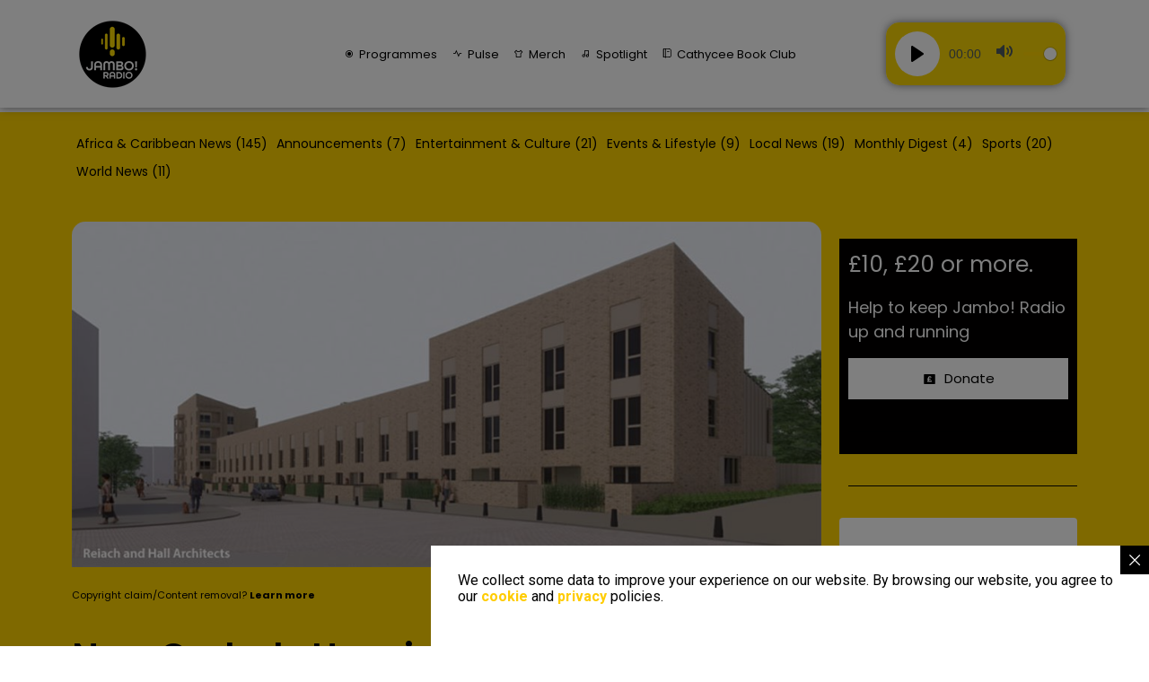

--- FILE ---
content_type: text/css
request_url: https://jamboradio.co.uk/wp-content/plugins/eventprime-event-calendar-management//includes/assets/css/em-front-common-utility.css?ver=3.2.9
body_size: 10504
content:
/*---General CSS */

.emagic * {
    box-sizing: border-box;
}

.emagic a {
    text-decoration: none !important;
    box-shadow: none !important;
}

.emagic a:hover{
    opacity: 1
}

html.ep-embed-responsive .emagic{
    -webkit-text-size-adjust: 100%;
    -ms-text-size-adjust: 100%;
    font-size: 14px;
    font-size: var(--themefontsize);
    line-height: 1.8;
}

:root {

    /*--colors variable--*/

    --ep-light-color: 248,249,250;
    --ep-dark-color: 33,37,41;
    --ep-white-color: 255,255,255;
    --ep-black-color: 0,0,0;
    --ep-border-color: #dee2e6;
    --ep-border-color-rgb: 222,226,230;
    --ep-border-light-color: #e8e8e8;
    --ep-border-green-color: #cbf9d6;
    --ep-default-color: #1a202c;
    --ep-body-color: #212529;
    --ep-border-opacity-color :rgb(34 113 177 / 50%);
    --ep-warning-color: 255,193,7;
    --ep-warning-text: #997404;
    --ep-warning-bg-subtle: #fff3cd;
    --ep-warning-border-subtle: #ffe69c;
    --ep-success-color: 25,135,84;
    --ep-danger-color: 220,53,69;
    --ep-lightgreen-color: 42,175,74;
    --ep-dark-bg: 33,37,41;
    --ep-transparent-bg:transparent;
    --ep-transparent-border:transparent;
    --ep-secondary-rgb: 108,117,125;

    /*--colors--*/

    /*-- border radius --*/

    --ep-border-radius: 0.375rem;
    --ep-border-radius-sm: 0.25rem;
    --ep-border-radius-lg: 0.5rem;
    --ep-border-radius-2xl: 2rem;
    --ep-border-radius-pill: 50rem;

    /*-- border radius End --*/

    /*--Modal--*/

    --ep-modal-width: 800px;

    /*-- Modal End--*/

}

/*---- If Dark Mode----*/

.ep-dark-mode-enabled {
    --ep-white-color:38, 38, 38;
    --ep-border-color-rgb: 58, 58, 58;
    --ep-border-color:#4D4C4D;
    --ep-default-color: #fff;
    --ep-dark-color :96,96,96;
    --ep-light-color: 58, 58, 58;
    --ep-dark-bg: 58, 58, 58;
}

/*---- If Dark Mode----*/

/*--Pointer events---*/

.ep-pe-none {
    pointer-events: none!important;
}

.ep-cursor{
    cursor: pointer;
}

.ep-cursor-move{
    cursor: move;
}

.ep-text-decoration-none{
    text-decoration: none;
}

.ep-desc-truncate {
    -webkit-line-clamp: 3;
    display: -webkit-box;
    -webkit-box-orient: vertical;
    overflow: hidden;

}

/*--Pointer events End---*/

/*---Error Message--*/

.ep-alert {
    --ep-alert-bg: transparent;
    --ep-alert-padding-x: 1rem;
    --ep-alert-padding-y: 1rem;
    --ep-alert-margin-bottom: 1rem;
    --ep-alert-color: inherit;
    --ep-alert-border-color: transparent;
    --ep-alert-border: var(--ep-border-width) solid var(--ep-alert-border-color);
    --ep-alert-border-radius: 0.375rem;
    --ep-alert-link-color: inherit;
    position: relative;
    padding: var(--ep-alert-padding-y) var(--ep-alert-padding-x);
    margin-bottom: var(--ep-alert-margin-bottom);
    color: var(--ep-alert-color);
    background-color: var(--ep-alert-bg);
    border: var(--ep-alert-border);
    border-radius: var(--ep-alert-border-radius);
}

.ep-alert-warning {
    --ep-alert-color: var(--ep-warning-text);
    --ep-alert-bg: var(--ep-warning-bg-subtle);
    --ep-alert-border-color: var(--ep-warning-border-subtle);
    --ep-alert-link-color: var(--ep-warning-text);
}

.ep-alert-danger {
    color: #842029;
    background-color: #f8d7da;
    border-color: #f5c2c7;
}

/*---Erorr Message End--*/


/* --button text based --*/

.ep-button-text{
    padding: 0px;
    margin: 0px;
    color: inherit;
    font-weight: normal;
    font-size: 0.8rem;
    box-shadow: none;
    cursor: pointer
}

.ep-button-text:focus{
    outline: 0px;
}

/* -- button text based end --*/

/* Button ---*/

.emagic .ep-btn {
    --ep-btn-font-size: 1rem;
    --ep-border-width:1px;
    --ep-btn-bg: transparent;
    --ep-btn-padding-x: 0.75rem;
    --ep-btn-padding-y: 0.375rem;
    --ep-btn-border-color: transparent;
    --ep-btn-line-height: 1.5;
    --ep-btn-font-weight: 400;
    text-align: center;
    text-decoration: none;
    vertical-align: middle;
    cursor: pointer;
    -webkit-user-select: none;
    -moz-user-select: none;
    font-size: var(--ep-btn-font-size);
    font-weight: var(--ep-btn-font-weight);
    line-height: var(--ep-btn-line-height);
    color: var(--ep-btn-color) !important;
    text-align: center;
    user-select: none;
    line-height: 1.75;
    text-transform: capitalize;
    border-radius: 0.375rem !important;
    margin: 0px;
    height: auto;
    min-width: auto;
    display: inline-block;
    padding: var(--ep-btn-padding-y) var(--ep-btn-padding-x);
    border: var(--ep-border-width) solid var(--ep-btn-border-color);
    background-color: var(--ep-btn-bg);
    transition: color .15s ease-in-out,background-color .15s ease-in-out,border-color .15s ease-in-out,box-shadow .15s ease-in-out;

}

.emagic .ep-btn:hover {
    color: var(--ep-btn-hover-color) !important;
    background-color: var(--ep-btn-hover-bg);
    border-color: var(--ep-btn-hover-border-color);
}

.ep-btn-check:checked+.ep-btn, .ep-btn.active, .ep-btn:first-child:active, :not(.ep-btn-check)+.ep-btn:active {
    color: var(--ep-btn-active-color) !important;
    background-color: var(--ep-btn-active-bg)!important;
    border-color: var(--ep-btn-active-border-color)!important;
}

.emagic .ep-btn-sm {
    --ep-btn-padding-y: 0.25rem;
    --ep-btn-padding-x: 0.5rem;
    --ep-btn-font-size: 0.875rem;
    --ep-btn-border-radius: 0.25rem;
}

/* Button End ---*/

.emagic .ep-btn-primary {
    color: rgba(var(--ep-white-color), 1);
    background-color:rgba(var(--themeColor), 1);
}

.emagic .ep-btn-primary:hover{
    color: rgba(var(--ep-white-color), 1);
    background-color:rgba(var(--themeColor), 0.95);
}

/* Button Outline---*/

.emagic .ep-btn-outline-primary {
    --ep-btn-color: rgba(var(--themeColor), 1);
    --ep-btn-border-color: rgba(var(--themeColor), 1);

}

.emagic .ep-btn-outline-primary:hover{
    color: rgba(var(--ep-white-color), 1) !important;
    background-color: rgba(var(--themeColor), 1);
    border-color: rgba(var(--themeColor), 1);
}


.emagic .ep-btn-outline-danger {
    --ep-btn-color: rgba(var(--ep-danger-color), 1);
    --ep-btn-border-color: rgba(var(--ep-danger-color), 1);

}

.emagic .ep-btn-outline-danger:hover{
    color: rgba(var(--ep-white-color), 1);
    background-color: rgba(var(--ep-danger-color), 1);
    border-color: rgba(var(--ep-danger-color), 1);
}

.emagic .ep-btn-outline-secondary {
    --ep-border-width:2px;
    --ep-btn-border-color: var(--ep-border-color);

}

.emagic .ep-btn-outline-secondary:hover {

}

/*--Button Outline End*/

/*-- Button variable---*/

.emagic .ep-btn-outline-dark {
    --ep-btn-color: #212529;
    --ep-btn-border-color: rgba(var(--ep-dark-color), 1);
    --ep-btn-hover-color: #fff;
    --ep-btn-hover-bg: #212529;
    --ep-btn-hover-border-color: #212529;
    --ep-btn-focus-shadow-rgb: 33,37,41;
    --ep-btn-active-color: #fff;
    --ep-btn-active-bg: #212529;
    --ep-btn-active-border-color: #212529;
    --ep-btn-active-shadow: inset 0 3px 5px rgba(0, 0, 0, 0.125);
    --ep-btn-disabled-color: #212529;
    --ep-btn-disabled-bg: transparent;
    --ep-btn-disabled-border-color: #212529;
    --ep-gradient: none;
}

.emagic .ep-btn-dark {
    --ep-btn-color: rgba(var(--ep-white-color), 1);
    --ep-btn-bg: rgba(var(--ep-dark-color), 1);
    --ep-btn-border-color: rgba(var(--ep-dark-color), 1);
    --ep-btn-hover-color: rgba(var(--ep-white-color), 1);
    --ep-btn-hover-bg: #424649;
    --ep-btn-hover-border-color: #373b3e;
    --ep-btn-focus-shadow-rgb: 66,70,73;
    --ep-btn-active-color: #fff;
    --ep-btn-active-bg: #4d5154;
    --ep-btn-active-border-color: #373b3e;
    --ep-btn-active-shadow: inset 0 3px 5px rgba(0, 0, 0, 0.125);
    --ep-btn-disabled-color: #fff;
    --ep-btn-disabled-bg: #212529;
    --ep-btn-disabled-border-color: #212529;
}

/* ---if the Dasrk Mode On---*/

.ep-dark-mode-enabled .emagic .ep-btn-dark {
    background-image: linear-gradient(to bottom right, var(--ep-btn-top-color), var(--ep-btn-bottom-color));
}

.ep-dark-mode-enabled .emagic .ep-btn-dark:hover {
    background-image: linear-gradient(to bottom right, var(--ep-btn-bottom-color), var(--ep-btn-bottom-color));
}


.ep-dark-mode-enabled .emagic .ep-btn-dark {
    --ep-btn-top-color: #424242;
    --ep-btn-bottom-color: #383838;
    --ep-btn-border-color: #595959;
    --ep-btn-color: #fff;
    --ep-btn-hover-color: #fff;
    --ep-btn-active-color: #fff;
    --ep-btn-hover-border-color: #595959;
}

/* ---if the Dasrk Mode On Ends---*/

.emagic .ep-btn-light {
    --ep-btn-color: #000;
    --ep-btn-bg: #f8f9fa;
    --ep-btn-border-color: #f8f9fa;
    --ep-btn-hover-color: #000;
    --ep-btn-hover-bg: #d3d4d5;
    --ep-btn-hover-border-color: #c6c7c8;
    --ep-btn-focus-shadow-rgb: 211,212,213;
    --ep-btn-active-color: #000;
    --ep-btn-active-bg: #c6c7c8;
    --ep-btn-active-border-color: #babbbc;
    --ep-btn-active-shadow: inset 0 3px 5px rgba(0, 0, 0, 0.125);
    --ep-btn-disabled-color: #000;
    --ep-btn-disabled-bg: #f8f9fa;
    --ep-btn-disabled-border-color: #f8f9fa;
}

.emagic .ep-btn-warning {
    --ep-btn-color: #000;
    --ep-btn-bg: #ffc107;
    --ep-btn-border-color: #ffc107;
    --ep-btn-hover-color: #000;
    --ep-btn-hover-bg: #ffca2c;
    --ep-btn-hover-border-color: #ffc720;
    --ep-btn-focus-shadow-rgb: 217,164,6;
    --ep-btn-active-color: #000;
    --ep-btn-active-bg: #ffcd39;
    --ep-btn-active-border-color: #ffc720;
    --ep-btn-active-shadow: inset 0 3px 5px rgba(0, 0, 0, 0.125);
    --ep-btn-disabled-color: #000;
    --ep-btn-disabled-bg: #ffc107;
    --ep-btn-disabled-border-color: #ffc107;
}


.ep-dark-mode-enabled .emagic .ep-btn-warning{
    background-image: linear-gradient(to bottom right, var(--ep-btn-top-color), var(--ep-btn-bottom-color));

}

.ep-dark-mode-enabled .emagic .ep-btn-warning:hover{
    background-image: linear-gradient(to bottom right, var(--ep-btn-bottom-color), var(--ep-btn-bottom-color));
}

.ep-dark-mode-enabled .emagic .ep-btn-warning:active{
}

.ep-dark-mode-enabled .emagic .ep-btn-warning {
    --ep-btn-top-color: #AD8200;
    --ep-btn-bottom-color: #997300;
    --ep-btn-border-color: #CC9900;
    --ep-btn-hover-border-color: #CC9900;
    --ep-btn-color: #fff;
    --ep-btn-hover-color: #fff;
    --ep-btn-active-color: #fff;
}

.emagic .ep-btn-danger {
    --ep-btn-color: #fff;
    --ep-btn-bg: #dc3545;
    --ep-btn-border-color: #dc3545;
    --ep-btn-hover-color: #fff;
    --ep-btn-hover-bg: #bb2d3b;
    --ep-btn-hover-border-color: #b02a37;
    --ep-btn-focus-shadow-rgb: 225,83,97;
    --ep-btn-active-color: #fff;
    --ep-btn-active-bg: #b02a37;
    --ep-btn-active-border-color: #a52834;
    --ep-btn-active-shadow: inset 0 3px 5px rgba(0, 0, 0, 0.125);
    --ep-btn-disabled-color: #fff;
    --ep-btn-disabled-bg: #dc3545;
    --ep-btn-disabled-border-color: #dc3545;
}
.emagic .ep-btn-green {
    --ep-btn-color: #fff;
    --ep-btn-bg: #2AAF4A;
    --ep-btn-border-color: #2AAF4A;
    --ep-btn-hover-color: #fff;
    --ep-btn-hover-bg: #3abc59;
    --ep-btn-hover-border-color: #2ead4c;
    --ep-btn-focus-shadow-rgb: 225,83,97;
    --ep-btn-active-color: #fff;
    --ep-btn-active-bg: #2ead4c;
    --ep-btn-active-border-color: #2ead4c;
    --ep-btn-active-shadow: inset 0 3px 5px rgba(0, 0, 0, 0.125);
    --ep-btn-disabled-color: #fff;
    --ep-btn-disabled-bg: #2AAF4A;
    --ep-btn-disabled-border-color: #2AAF4A;
}

.btn-secondary.disabled, .btn-secondary:disabled {
    color: #fff;
    background-color: #6c757d;
    border-color: #6c757d;
}

.ep-btn.disabled, .ep-btn:disabled, fieldset:disabled .ep-btn {
    pointer-events: none;
    opacity: .65;
}

/*---Button variable end--*/

.ep-box-dropdown{
    box-shadow: 0 2px 12px 0 rgb(0 0 0 / 14%);
    border: 1px solid var(--ep-border-color);
    border-radius: var(--ep-border-radius);
    background-color: #fff;
    position: absolute;
    top: 40px;
    z-index: 9999;
    width: 200px;
    padding: 16px 20px 24px;
}

.ep-box-dropdown-overlay {
    position: fixed;
    width: 100%;
    height: 100%;
    top: 0px;
    left: 0px;
    z-index: -1;
    background-color: rgb(0 0 0 / 0%);
}

/*--Slide Dropdowns--*/

/*--Slide Dropdowns--*/

/* --colors --*/

.ep-button-text-color {
    color:var(--ep-default-color);
}
.ep-text-warning {
    --ep-text-opacity: 1;
    color: rgba(var(--ep-warning-color),var(--ep-text-opacity))!important;
}

.ep-text-danger {
    --ep-text-opacity: 1;
    color: rgba(var(--ep-danger-color),var(--ep-text-opacity))!important;
}

.ep-text-success {
    --ep-text-opacity: 1;
    color: rgba(var(--ep-success-color),var(--ep-text-opacity))!important;
}

/* --colors Ends --*/

/* --background color --*/

.ep-bg-light {
    --ep-bg-opacity: 1;
    background-color: rgba(var(--ep-light-color),var(--ep-bg-opacity))!important;
}

.ep-bg-dark {
    --ep-bg-opacity: 1;
    background-color: rgba(var(--ep-dark-bg),var(--ep-bg-opacity))!important;
}

.ep-bg-success {
    --ep-bg-opacity: 1;
    background-color: rgba(var(--ep-success-color),var(--ep-bg-opacity))!important;
}

.ep-bg-white {
    --ep-bg-opacity: 1;
    background-color: rgba(var(--ep-white-color),var(--ep-bg-opacity))!important;
}


.ep-bg-warning {
    background-color:rgba(var(--ep-warning-color));
}

.ep-bg-danger {
    --ep-bg-opacity: 1;
    background-color: rgba(var(--ep-danger-color),var(--ep-bg-opacity))!important;
}
.ep-bg-light-green{
    --ep-bg-opacity: 1;
    background-color: rgba(var(--ep-lightgreen-color),var(--ep-bg-opacity))!important;
}
.ep-bg-primary {
    --ep-bg-opacity: 1;
    background-color: rgba(var(--themeColor),var(--ep-bg-opacity))!important;
}

.ep-bg-secondary {
    --ep-bg-opacity: 1;
    background-color: rgba(var(--ep-secondary-rgb),var(--ep-bg-opacity))!important;
}
.ep-transparent-bg{
    background-color:var(--ep-transparent-bg)!important;
}

/*background color Ends:---*/


/* --Background opacity --*/

.ep-bg-opacity-10 {
    --ep-bg-opacity: 0.1;
}

.ep-bg-opacity-6 {
    --ep-bg-opacity: 0.6;
}

.ep-bg-opacity-4 {
    --ep-bg-opacity: 0.4;
}

.ep-bg-opacity-3 {
    --ep-bg-opacity: 0.3;
}

/* --Background opacity --*/

/*---Borders--- ---*/

.emagic .ep-border,
.ep-blocks .ep-border,
.ep-widgets .ep-border{
    --ep-border-opacity: 1;
    --ep-border-width: 1px;
    --ep-border-style: solid;
    border: var(--ep-border-width) var(--ep-border-style) rgba(var(--ep-border-color-rgb),var(--ep-border-opacity))!important;
}

.emagic .ep-border-primary {
    --ep-border-opacity: 1;
    border-color: rgba(var(--themeColor),var(--ep-border-opacity))!important;
}

.emagic .ep-transparent-border{
    border-color:var(--ep-transparent-border)!important;
}

.ep-border-0 {
    border: 0px !important;
}

.ep-border-2 {
    border: 2px solid var(--ep-border-color);
}
.ep-border-1 {
    border: 1px solid var(--ep-border-color);
}

.ep-border-top {
    border-top: 1px solid var(--ep-border-color);
}

.ep-border-bottom {
    --ep-border-width: 1px;
    border-bottom: var(--ep-border-width) solid var(--ep-border-color)!important;
}

.ep-border-left {
    --ep-border-width: 1px;
    border-left: var(--ep-border-width) solid var(--ep-border-color)!important;
}

.ep-border-right {
    --ep-border-width: 1px;
    border-right: var(--ep-border-width) solid var(--ep-border-color)!important;
}




.ep-rounded {
    border-radius: var(--ep-border-radius);
}

.ep-rounded-1{
    border-radius:  var(--ep-border-radius-sm)
}

.ep-rounded-5{
    border-radius:  var(--ep-border-radius-2xl)
}

.ep-rounded-circle {
    border-radius: 50%!important;
}

.ep-rounded-pill {
    border-radius: var(--ep-border-radius-pill)!important;
}

.ep-rounded-1{
    border-radius:  var(--ep-border-radius-sm)
}

.ep-rounded-top {
    border-top-left-radius: var(--ep-border-radius)!important;
    border-top-right-radius: var(--ep-border-radius)!important;
}

.ep-rounded-bottom {
    border-bottom-left-radius: var(--ep-border-radius)!important;
    border-bottom-right-radius: var(--ep-border-radius)!important;
}

.ep-rounded-tbr-right {
    border-top-right-radius: var(--ep-border-radius)!important;
    border-bottom-right-radius: var(--ep-border-radius)!important;
}

.ep-rounded-tbl-right {
    border-top-left-radius: var(--ep-border-radius)!important;
    border-bottom-left-radius: var(--ep-border-radius)!important;
}


.ep-border-opacity-50 {
    border-bottom: 2px solid var(--ep-border-opacity-color);
}

.ep-border-warning {
    --ep-border-opacity: 1;
    border-color: rgba(var(--ep-warning-color),var(--ep-border-opacity))!important;
}
.ep-border-3 {
    --ep-border-width: 3px;
}

.ep-border-2 {
    --ep-border-width: 2px;
}

.ep-border-1 {
    --ep-border-width: 1px;
}

.ep-border-light {
    border-color:var(--ep-border-light-color)!important;
}
.ep-border-green {
    border-color:var(--ep-border-green-color)!important;
}

.emagic .ep-border-top-0 {
    border-top: 0!important;
}

/*---Borders End---*/


/* --border opacity --*/

.emagic .ep-bg-opacity-10 {
    --ep-border-opacity: 0.1;
}

.emagic .ep-border-opacity-4 {
    --ep-border-opacity: 0.4;
}

/* --border opacity --*/



.ep-img-fluid {
    max-width: 100%;
    height: auto;
}

.ep-white-space {
    white-space: nowrap;
}
.ep-white-space-normal{
    white-space: normal;
}
/*--Typography--*/

.ep-text-primary {
    color: rgba(var(--themeColor), 1)!important;
}

.ep-text-white{
    --ep-text-opacity: 1;
    color: rgba(var(--ep-white-color),var(--ep-text-opacity))!important;
}

.ep-text-muted {
    opacity: 1;
    color: #6c757d!important;
}

.ep-dark-mode-enabled .ep-text-muted{
    color: #757575!important;
}

.ep-text-dark {
    opacity: 1;
    color: #212529!important;
}

/*-- If Dark Mode On---*/

.ep-dark-mode-enabled .ep-text-dark {
    opacity: 1;
    color: #fff!important;
}

/*-- If Dark Mode On CSS Ends---*/

.ep-text-small{
    font-size: .900em !important;
}

.ep-text-smaller{
    font-size: .850em !important;
}

.ep-fw-bold {
    font-weight: 700!important;
}

.ep-fw-normal {
    font-weight: 400!important;
}

.ep-text-uppercase {
    text-transform: uppercase!important;
}

.ep-text-truncate {
    overflow: hidden;
    text-overflow: ellipsis;
    white-space: nowrap;
}

.ep-content-truncate {
    --ep-line-clamp: 5;
    -webkit-line-clamp:  var(--ep-line-clamp);
    display: -webkit-box;
    -webkit-box-orient: vertical;
    overflow: hidden;
}

.ep-content-truncate-line-3{
    --ep-line-clamp: 3;
}

.ep-content-truncate-line-4{
    --ep-line-clamp: 4;
}

.ep-content-truncate-line-5{
    --ep-line-clamp: 5;
}

.ep-fs-6 {
    font-size: 1rem!important;
}

.ep-fs-5 {
    font-size: 1.25rem!important;
}

.ep-fs-4 {
    font-size: 1.5rem!important;
}

.ep-fs-3 {
    font-size: 1.75rem!important;
}

.ep-fs-2 {
    font-size: 2rem!important;
}

.ep-fs-1 {
    font-size: 2.5rem!important;
}

body .emagic .h1,
body .emagic .h2,
body .emagic .h3,
body .emagic .h4,
body .emagic .h5,
body .emagic.h6,
body .emagic h1,
body .emagic h2,
body .emagic h3,
body .emagic h4,
body .emagic h5,
body .emagic h6 {
    margin-top: 0;
    margin-bottom: 0.5rem;
    font-weight: 500;
    line-height: 1.2;
    font-style: normal;
}

/*--Typography End--*/

/*--Images--*/

.ep-img-100{
    width:100%;
    height: 100%;
}

/*--Images End--*/

/*---Sizing---*/

.ep-box-h-100{
    height: 100%!important;
}
.ep-box-w-25{
    width: 25%!important;
}
.ep-box-w-50{
    width: 50%!important;
}
.ep-box-w-75{
    width: 75%!important;
}
.ep-box-w-100{
    width: 100%!important;
}

/*---Sizing End---*/

/*-- Positions---*/

.ep-position-relative {
    position: relative!important;
}

.ep-position-absolute {
    position: absolute!important;
}

.ep-z-index {
    z-index: 999

}

.ep-z-index-1 {
    z-index: 1 !important ;

}
.ep-z-index-2 {
    z-index: 2!important;

}

.ep-z-index-3 {
    z-index: 3 !important;

}


/*-- Positions end---*/

/*-- Paddings--*/

.ep-pb-2 {
    padding-bottom: 0.5rem!important;
}

.ep-pb-3 {
    padding-bottom: 1rem!important;
}

.ep-p-3 {
    padding: 1rem!important;
}


.ep-p-1 {
    padding: 0.25rem!important;
}
.ep-p-2{
    padding: 0.5rem!important;
}

.ep-p-4{
    padding: 1.5rem!important;
}

.ep-p-5{
    padding: 3rem!important;
}
.ep-py-3 {
    padding: 1rem 0rem;
}

.ep-py-4 {
    padding-top: 1.5rem!important;
    padding-bottom: 1.5rem!important;
}

.ep-py-5 {
    padding-top: 3rem!important;
    padding-bottom: 3rem!important;
}
.ep-py-2 {
    padding-top: 0.5rem!important;
    padding-bottom: 0.5rem!important;
}

.ep-pr-2{
    padding-right: 0.5rem!important;
}

.ep-pr-4{
    padding-right: 1.5rem!important;
}

.ep-pr-0{
    padding-right: 0!important;
}

.ep-pl-0{
    padding-left: 0!important;
}
.ep-pl-1 {
    padding-left: 0.25rem!important;
}

.ep-pl-2 {
    padding-left: 0.5rem!important;

}

.ep-pt-2 {
    padding-top: 0.5rem!important;

}

.ep-pt-4 {
    padding-top: 1.5rem!important;
}

.ep-px-4 {
    padding-right: 1.5rem!important;
    padding-left: 1.5rem!important;
}

.ep-px-1 {
    padding-right: 0.25rem!important;
    padding-left: 0.25rem!important;
}

.ep-px-2 {
    padding-left: 0.5rem!important;
    padding-right: 0.5rem!important;
}

.ep-px-3 {
    padding-left: 1rem!important;
    padding-right: 1rem!important;
}

.ep-p-0{
    padding: 0px !important;
}

.ep-px-0{
    padding-right: 0!important;
    padding-left: 0!important
}
.ep-py-0{
    padding-top: 0!important;
    padding-bottom: 0!important
}

.ep-ps-3 {
    padding-left: 1rem!important;
}

.ep-pe-3 {
    padding-right: 1rem!important;
}

.ep-box-pl-0, .ep-box-px-0 {
    padding-left: 0!important;
}
.ep-box-pr-0, .ep-box-px-0 {
    padding-right: 0!important;
}

.ep-box-py-0 {
    padding-top: 0!important;
    padding-bottom: 0!important;
}

.ep-py-1{
    padding-top: 0.25rem!important;
    padding-bottom: 0.25rem!important;
}

.ep-box-px-0 {
    padding-left: 0!important;
    padding-right: 0!important;
}

.ep-pt-3 {
    padding-top: 1rem ;
}

/*-- Paddings End:--*/


/*-- Margins--*/

.ep-mb-5 {
    margin-bottom: 3rem!important;
}


.ep-mb-3 {
    margin-bottom: 1rem!important;
}
.ep-mb-4 {
    margin-bottom: 1.5rem!important;
}

.ep-mb-0 {
    margin-bottom: 0rem!important;
}

.ep-mt-4 {
    margin-top: 1.5rem!important;
}

.ep-mt-5 {
    margin-top: 3rem!important;
}

.ep-mt-3 {
    margin-top: 1rem!important;
}

.ep-mt-1 {
    margin-top: 0.25rem!important;
}

.ep-mt-2 {
    margin-top: 0.5rem!important;
}

.ep-mb-2 {
    margin-bottom: 0.5rem!important;
}

.ep-m-2 {
    margin: 0.5rem!important;
}
.ep-m-3 {
    margin: 1rem!important;
}
.ep-m-0{
    margin: 0px !important;
}

.ep-ml-2{
    margin-left: 0.5rem!important;
}
.ep-ml-3{
    margin-left: 1rem!important;
}
.ep-ml-4{
    margin-left: 1.5rem!important;
}

.ep-mr-4{
    margin-right: 1.5rem!important;
}
.ep-mr-3{
    margin-right: 1rem!important;
}

.ep-mx-2{
    margin-left: 0.5rem!important;
    margin-right: 0.5rem!important;
}

.ep-mx-3{
    margin-left: 1rem!important;
    margin-right: 1rem!important;
}
.ep-mr-2{
    margin-right: 0.5rem!important;
}

.ep-mr-1{
    margin-right: 0.25rem!important;
}

.ep-ml-1{
    margin-left: 0.25rem!important;
}

.ep-my-1{
    margin-top: 0.25rem!important;
    margin-bottom: 0.25rem!important;
}

.ep-my-2{
    margin-top: 0.5rem!important;
    margin-bottom: 0.5rem!important;
}

.ep-my-3{
    margin-top: 1rem!important;
    margin-bottom: 1rem!important;
}

.ep-my-4{
    margin-top: 1.5rem!important;
    margin-bottom: 1.5rem!important;
}

.ep-my-5{
    margin-top: 2rem!important;
    margin-bottom: 2rem!important;
}

.ep-mx-0{
    margin-left: 0rem!important;
    margin-right: 0rem!important;
}

.ep-my-0{
    margin-top: 0rem!important;
    margin-bottom: 0rem!important;
}
.ep-mt-auto{
    margin-top: auto;
}
.ep-mx-auto{
    margin-left: auto !important;
    margin-right: auto!important;
}

.ep-my-auto{
    margin-top: auto !important;
    margin-bottom: auto!important;
}

.ep-box-ml-0, .ep-box-mx-0 {
    margin-left: 0!important;
}
.ep-box-mr-0, .ep-box-mx-0 {
    margin-right: 0!important;
}

/*-- Margins Ends--*/


/*--List group--*/

.ep-list-group {
    --ep-list-group-color: #212529;
    --ep-list-group-bg: #fff;
    --ep-list-group-border-color: rgba(0, 0, 0, 0.125);
    --ep-list-group-border-width: 1px;
    --ep-list-group-border-radius: 0.375rem;
    --ep-list-group-item-padding-x: 1rem;
    --ep-list-group-item-padding-y: 0.5rem;
    --ep-list-group-action-color: #495057;
    --ep-list-group-action-hover-color: #495057;
    --ep-list-group-action-hover-bg: #f8f9fa;
    --ep-list-group-action-active-color: #212529;
    --ep-list-group-action-active-bg: #e9ecef;
    --ep-list-group-disabled-color: #6c757d;
    --ep-list-group-disabled-bg: #fff;
    --ep-list-group-active-color: #fff;
    --ep-list-group-active-bg: #0d6efd;
    --ep-list-group-active-border-color: #0d6efd;
    display: flex;
    flex-direction: column;
    padding-left: 0;
    margin-bottom: 0;
    border-radius: var(--ep-list-group-border-radius);
}

.ep-list-group-item:first-child {
    border-top-left-radius: inherit;
    border-top-right-radius: inherit;
}

.ep-list-group-item:last-child {
    border-bottom-right-radius: inherit;
    border-bottom-left-radius: inherit;
}

.emagic .ep-list-group-item {
    position: relative;
    display: block;
    padding: var(--ep-list-group-item-padding-y) var(--ep-list-group-item-padding-x);
    color: var(--ep-list-group-color);
    text-decoration: none;
    background-color: var(--ep-list-group-bg);
    border: var(--ep-list-group-border-width) solid var(--ep-list-group-border-color);
    margin: 0px !important;
}

.emagic .ep-list-group-item+.ep-list-group-item {
    border-top-width: 0 !important;
}

.ep-list-group-item:hover{
    background-color: rgba(var(--themeColor), 0.1);

}

.ep-list-group-item .ep-tab-link.ep-tab-active{
    --ep-bg-opacity: 1;
    z-index: 2;
    color: var(--ep-list-group-active-color);
    background-color: rgba(var(--themeColor),var(--ep-bg-opacity))!important;
    border-color: var(--ep-list-group-active-border-color);
    display: block;
}

.ep-list-group.ep-myaccount-tabs .ep-list-group-item.ep-tab-item {
    padding:0px !important;
}

.ep-list-group.ep-myaccount-tabs .ep-list-group-item .ep-tab-link{
    padding: var(--ep-list-group-item-padding-y) var(--ep-list-group-item-padding-x);
    display: block;
    box-shadow: none;
    text-decoration: none;
}

/*-- List group End--*/

/*---Alignments---*/

.ep-items-center {
    align-items: center!important;
}

.ep-align-items-center {
    align-items: center!important;
}

.ep-items-end {
    align-items: flex-end!important;
}

.ep-items-start {
    align-items: flex-start!important;
}

.ep-content-center{
    justify-content: center!important;
}

.ep-content-left{
    justify-content: flex-start !important;
}

.ep-content-right{
    justify-content: flex-end!important;
}

.ep-justify-content-between {
    justify-content: space-between;
}

.ep-justify-content-end {
    justify-content: flex-end!important;
}
.ep-justify-content-center {
    justify-content: center!important;
}

.ep-align-right{
    text-align: right;
}

.ep-text-start {
    text-align: left!important;
}

.ep-text-end {
    text-align: right;
}

.ep-text-center {
    text-align: center!important;
}

.ep-align-middle {
    vertical-align: middle!important;
}

.ep-align-top {
    vertical-align: top!important;
}

.ep-align-bottom {
    vertical-align: bottom!important;
}

/*---Aligments End*/


/*--Element Hide--*/

.ep-item-hide{
    display:none
}

.ep-d-none{
    display:none
}

.ep-d-inline-block {
    display: inline-block!important;
}

/*--Element Hide End--*/

/*--overflow--*/

.ep-overflow-hidden {
    overflow: hidden!important;
}
.ep-overflow-auto {
    overflow: auto!important;
}
.ep-overflow-visible {
    overflow: visible!important;
}
.ep-overflow-scroll {
    overflow: scroll!important;
}
.ep-overflow-x-hidden{
    overflow-x: hidden!important;
}

/*--Overflow--*/

.ep-flex-wrap{
    -ms-flex-wrap: wrap!important;
    flex-wrap: wrap!important;
}

.ep-inline-block{
    display: inline-block;
}


.ep-d-flex {
    display: flex;
}
.ep-flex-1{
    flex: 1;
}

.ep-d-inline-flex {
    display: inline-flex;
}

.ep-di-flex {
    display: inline-flex;
}

.ep-box-direction {
    flex-direction: column;
}

.ep-flex-column {
    flex-direction: column!important;
}

.ep-flex-row-reverse {
    flex-direction: row-reverse!important;
}

.ep-justify-content-between {
    justify-content: space-between!important;
}

.ep-shadow {
    box-shadow: 0 .5rem 1rem rgba(0,0,0,.15)!important;
}

.ep-shadow-sm {
    box-shadow: 0 .125rem .25rem rgba(0,0,0,.075)!important;
}

.ep-object-cover-fit{
    object-fit: cover;
}


.ep-lh-0 {
    line-height: 0!important;
}

.ep-lh-1 {
    line-height: 1!important;
}

.ep-lh-2 {
    line-height: 2!important;
}

.ep-lh-sm {
    line-height: 1.25!important;
}

.ep-lh-base {
    line-height: 1.5!important;
}

.ep-lh-lg {
    line-height: 2!important;
}

.ep-box-wrap{
    width: 100%;
    padding-right: 15px;
    padding-left: 15px;
    margin-right: auto;
    margin-left: auto;
}

.ep-box-row{
    --ep-gutter-x: 1.5rem;
    --ep-gutter-y: 0;
    display: flex;
    flex-wrap: wrap;
    margin-top: calc(-1 * var(--ep-gutter-y));
    margin-right: calc(-.5 * var(--ep-gutter-x));
    margin-left: calc(-.5 * var(--ep-gutter-x));
}

.ep-box-row>* {
    flex-shrink: 0;
    width: 100%;
    max-width: 100%;
    padding-right: calc(var(--ep-gutter-x) * .5);
    padding-left: calc(var(--ep-gutter-x) * .5);
    margin-top: var(--ep-gutter-y);
}

.ep-box-col-1,
.ep-box-col-2,
.ep-box-col-3,
.ep-box-col-4,
.ep-box-col-5,
.ep-box-col-6,
.ep-box-col-7,
.ep-box-col-8,
.ep-box-col-9,
.ep-box-col-10,
.ep-box-col-11,
.ep-box-col-12,
.ep-box-col-left-2,
.ep-box-col-right-10{
    position: relative;
    width: 100%;
    min-height: 1px;

}

@media (min-width: 540px){

    /*-- Other CSS----*/

    .ep-xsm-text-start {
        text-align: left!important;
    }

    .ep-xsm-text-end {
        text-align: right;
    }

    .ep-xsm-text-center {
        text-align: center!important;
    }

}
@media (min-width:360px){

    .ep-box-col-xsm-2{
        -ms-flex: 0 0 16.66667%;
        flex: 0 0 16.66667%;
        max-width: 16.66667%;
    }
    .ep-box-col-xsm-10{
        -ms-flex: 0 0 83.3333333333%;
        flex: 0 0 83.3333333333%;
        max-width: 83.3333333333%;
    }

}

@media (min-width: 767px){


    .ep-box-col-sm-1{
        -ms-flex: 0 0 8.333333%;
        flex: 0 0 8.333333%;
        max-width: 8.333333%;
    }

    .ep-box-col-sm-2{
        -ms-flex: 0 0 16.66667%;
        flex: 0 0 16.66667%;
        max-width: 16.66667%;
    }

    .ep-box-col-sm-3 {
        -ms-flex: 0 0 25%;
        flex: 0 0 25%;
        max-width: 25%;
    }

    .ep-box-col-sm-4 {
        -ms-flex: 0 0 33.33333%;
        flex: 0 0 33.33333%;
        max-width: 33.33333%;
    }

    .ep-box-col-sm-5 {
        -ms-flex: 0 0 41.66667%;
        flex: 0 0 41.66667%;
        max-width: 41.66667%;
    }


    .ep-box-col-sm-6 {
        -ms-flex: 0 0 50%;
        flex: 0 0 50%;
        max-width: 50%;
    }

    .ep-box-col-sm-7 {
        -ms-flex: 0 0 58.3333333333%;
        flex: 0 0 58.3333333333%;
        max-width: 58.3333333333%;

    }

    .ep-box-col-sm-8 {
        -ms-flex: 0 0 66.666667%;
        flex: 0 0 66.666667%;
        max-width: 66.666667%;
    }

    .ep-box-col-sm-9 {
        -ms-flex: 0 0 75%;
        flex: 0 0 75%;
        max-width: 75%;
    }

    .ep-box-col-sm-10 {
        -ms-flex: 0 0 83.3333333333%;
        flex: 0 0 83.3333333333%;
        max-width: 83.3333333333%;
    }

    .ep-box-col-sm-11 {
        -ms-flex: 0 0 91.666667%;
        flex: 0 0 91.666667%;
        max-width: 91.666667%;
    }

    .ep-box-col-sm-12 {
        -ms-flex: 0 0 100%;
        flex: 0 0 100%;
        max-width: 100%;
    }


    /*---Other CSS--*/

    .ep-sm-text-center {
        text-align: center!important;
    }

}

@media (min-width: 992px){

    .ep-box-col-md-4 {
        -ms-flex: 0 0 33.33333%;
        flex: 0 0 33.33333%;
        max-width: 33.33333%;
    }

}
/* @media (max-width:1080) */
@media (max-width: 1068px){
    .ep-justify-content-between-sm{
        justify-content: space-between !important;
    }
}
/*@media (min-width: 1080px){*/

@media (min-width: 1068px){

    .ep-box-col-1{
        -ms-flex: 0 0 8.333333%;
        flex: 0 0 8.333333%;
        max-width: 8.333333%;
    }

    .ep-box-col-2{
        -ms-flex: 0 0 16.66667%;
        flex: 0 0 16.66667%;
        max-width: 16.66667%;

    }

    .ep-box-col-3 {
        -ms-flex: 0 0 25%;
        flex: 0 0 25%;
        max-width: 25%;
    }

    .ep-box-col-4 {
        -ms-flex: 0 0 33.33333%;
        flex: 0 0 33.33333%;
        max-width: 33.33333%;
    }

    .ep-box-col-5 {
        -ms-flex: 0 0 41.66667%;
        flex: 0 0 41.66667%;
        max-width: 41.66667%;
    }


    .ep-box-col-6 {
        -ms-flex: 0 0 50%;
        flex: 0 0 50%;
        max-width: 50%;
    }

    .ep-box-col-7 {
        -ms-flex: 0 0 58.3333333333%;
        flex: 0 0 58.3333333333%;
        max-width: 58.3333333333%;

    }

    .ep-box-col-8 {
        -ms-flex: 0 0 66.666667%;
        flex: 0 0 66.666667%;
        max-width: 66.666667%;
    }

    .ep-box-col-9 {
        -ms-flex: 0 0 75%;
        flex: 0 0 75%;
        max-width: 75%;
    }

    .ep-box-col-10 {
        -ms-flex: 0 0 83.3333333333%;
        flex: 0 0 83.3333333333%;
        max-width: 83.3333333333%;
    }

    .ep-box-col-11 {
        -ms-flex: 0 0 91.666667%;
        flex: 0 0 91.666667%;
        max-width: 91.666667%;
    }

    .ep-box-col-12 {
        -ms-flex: 0 0 100%;
        flex: 0 0 100%;
        max-width: 100%;
    }

    /*--Custom Col--*/

    .ep-box-col-left-2 {
        -ms-flex: 0 0 20%;
        flex: 0 0 20%;
        max-width: 20%;
    }

    .ep-box-col-right-10 {
        -ms-flex: 0 0 80%;
        flex: 0 0 80%;
        max-width: 80%;
    }

    /*--Custom Col End--*/
}


@media (min-width: 768px){
    .ep-box-col-md {
        -ms-flex-preferred-size: 0;
        flex-basis: 0;
        -ms-flex-positive: 1;
        flex-grow: 1;
        max-width: 100%;
    }

    .ep-flex-row-reverse-md{
        flex-direction: row-reverse!important;
    }
}

.ep-box-col {
    -ms-flex: 0 0 0%;
    flex: 1 0 0%;
    max-width: 100%;
}

.ep-box-col-auto {
    -ms-flex: 0 0 auto;
    flex: 0 0 auto;
    width: auto;
}

.ep-box-row-cols-3>* {
    flex: 0 0 auto;
    width: 33.3333333333%;
}

.ep-box-row-cols-4>* {
    flex: 0 0 auto;
    width: 25%;
}

/*---Gutter Spacing--*/

.ep-g-5, .ep-gy-5 {
    --ep-gutter-y: 3rem;
}
.ep-g-5, .ep-gx-5 {
    --ep-gutter-x: 3rem;
}

.ep-g-4, .ep-gy-4 {
    --ep-gutter-y: 1.5rem;
}

.ep-g-4, .ep-gx-4 {
    --ep-gutter-x: 1.5rem;
}

.ep-g-3, .ep-gy-3 {
    --ep-gutter-y: 1rem;
}
.ep-g-3, .ep-gx-3 {
    --ep-gutter-x: 1rem;
}

/*--Gutter Spacing--*/

/*--Card --*/

.ep-card-col-3,
.ep-card-col-4,
.ep-card-col-6,
.ep-card-col-12
{
    position: relative;
    width: 100%;
    min-height: 1px;

}

@media (min-width: 650px){

    .ep-card-col-3 {
        -ms-flex: 0 0 25%;
        flex: 0 0 25%;
        max-width: 25%;
    }

    .ep-card-col-4 {
        -ms-flex: 0 0 33.33333%;
        flex: 0 0 33.33333%;
        max-width: 33.33333%;
    }


    .ep-card-col-6 {
        -ms-flex: 0 0 50%;
        flex: 0 0 50%;
        max-width: 50%;
    }
}

/*---Card---*/


/*--- End: General CSS */


/* Global Tabs */


/*Pils--*/

.ep-nav-pills,
.ep-nav-tabs {
    display: flex;
    flex-wrap: wrap;
    padding-left: 0;
    margin-bottom: 0;
    list-style: none;
}

.ep-nav-pills .ep-tab-active {
    background-color: rgba(var(--themeColor), 1);
    color: rgba(var(--ep-white-color),1) !important;
}

.ep-tab-link.ep-tab-active{
    padding: 0px;
    margin: 0px
}

.ep-nav-pills .ep-tab-item .ep-tab-link,
.ep-nav-tabs .ep-tab-item .ep-tab-link{
    padding: 0.5rem 1rem;
    border-radius: var(--ep-border-radius);
    box-shadow: none;
    display: inline-flex;
    box-shadow: none;
}

/*--Pills End---*/

.ep-nav-tabs .ep-tab-link.ep-tab-active {
    color: #495057;
    background-color: rgba(var(--ep-white-color), 1);
    border-color: var(--ep-border-color);
    border-bottom: 1px solid rgba(var(--ep-white-color), 1);
}

/*-if dark mode-*/
.ep-dark-mode-enabled .ep-nav-tabs .ep-tab-link.ep-tab-active {
    color: #fff;
}
/*-if dark mode ends-*/

.ep-nav-tabs .ep-tab-link{
    margin-bottom: -1px !important;
    background: 0 0;
    border: 1px solid transparent;
    border-bottom-left-radius: 0 !important;
    border-bottom-right-radius: 0px !important;
}

.ep-nav-tabs {
    border-bottom: 1px solid var(--ep-border-color);
}

/*Global Tabs Ends--*/

/*---Radio Button Group---*/

.ep-btn-group{
    position: relative;
    display: inline-flex;
    vertical-align: middle;
}

.ep-btn-check {
    position: absolute;
    clip: rect(0,0,0,0);
    pointer-events: none;
}

.ep-btn-check:checked+.ep-btn-outline-secondary,
.ep-btn-outline-secondary:active {
}

.ep-btn-check:checked+.ep-btn-outline-secondary:before{
    font-family: 'Material Icons Outlined';
    content: "\e876";
    position: absolute;
    top: -8px;
    left: -5px;
    font-size: 1.25rem!important;
    --ep-text-opacity: 1;
    color: rgba(var(--ep-warning-color),var(--ep-text-opacity))!important;
    background-color: #fff;
    line-height: 16px;
}

/*-- If the Dark theme enabled---*/

.ep-dark-mode-enabled .ep-btn-check:checked+.ep-btn-outline-secondary:before{
    background-color: #000;
}

/*-- If the Dark theme End---*/

.ep-btn-check:checked+.ep-btn-outline-secondary,
.ep-btn-group>.ep-btn-group:not(:first-child),
.ep-btn-group>.ep-btn:not(:first-child) {
    margin-left: 3px;
}

.ep-btn-group>.ep-btn {
    position: relative;
    flex: 1 1 auto;
    line-height: 1;
}

.ep-btn-group input[type="number"] {
    margin: 0px !important;
    background-color: #fff !important;
}

/*---Radio Button Group End---*/

/*---Button Group ---*/

.ep-btn-group {
    border-radius: 0.375rem;
}
.ep-btn-group, .ep-btn-group-vertical {
    position: relative;
    display: inline-flex;
    vertical-align: middle;
}

.ep-btn-group>.ep-btn-group:not(:last-child)>.ep-btn, .ep-btn-group>.ep-btn.dropdown-toggle-split:first-child,
.ep-btn-group>.ep-btn:not(:last-child):not(.ep-dropdown-toggle) {
    border-top-right-radius: 0 !important;
    border-bottom-right-radius: 0 !important;
}

.ep-btn-group>.ep-btn-group:not(:first-child)>.ep-btn, .ep-btn-group>.ep-btn:nth-child(n+3),
.ep-btn-group>:not(.ep-btn-check)+.ep-btn {
    border-top-left-radius: 0 !important;
    border-bottom-left-radius: 0 !important;
}

/*--- Button Group End---*/

/*--General Modal CSS---*/

body.ep-modal-open-body {
    overflow: hidden;
    padding-right: 15px;
}

.ep-modal {
    --ep-modal-margin: 1.75rem;
    --ep-modal-box-shadow: 0 0.5rem 1rem rgba(0, 0, 0, 0.15);
    --ep-modal-padding: 1rem;
}

.ep-modal-view {
    position: fixed;
    width: 100%;
    top: 0px;
    height: 100%;
    z-index: 99999;
    max-height: 100%;
    left: 0px;
    overflow-x: hidden;
    overflow-y: auto;
    outline: 0;
    background: rgba(0, 0, 0, 0.7);
}
#ep_show_woocommerce_products_popup.ep-modal-view{
    height: auto !important;
}

.ep-modal-overlay {
    z-index: 1;
    display: block;
    width: 100%;
    height: 100%;
    position: fixed;
    top: 0;
    left: 0;
}

.ep-modal-wrap{
    margin: 1.75rem;
}

.ep-modal-wrap {
    width: 100%;
    max-width: var(--ep-modal-width);
    /*left: calc(50% - var(--ep-modal-width)/2);*/
    top:0px;
    z-index: 9999;
    position: relative;
    display: flex;
    align-items: center;
    min-height: calc(100% - var(--ep-modal-margin) * 2);
    margin-right: auto;
    margin-left: auto;
    height: 100%;
}

.ep-modal-dialog-centered {
    display: flex;
    align-items: center;
    min-height: calc(100% - var(--ep-modal-margin) * 2);
}

.ep-modal-dialog {
    position: relative;
    width: auto;
    margin: var(--ep-modal-margin);
    pointer-events: none;
}

@media (min-width: 576px){
    .ep-modal-dialog {
        max-width: var(--ep-modal-width);
        margin-right: auto;
        margin-left: auto;
    }
}

.ep-modal-content {
    background: #fff;
    border-radius: 6px;
    position: relative;
    display: flex;
    flex-direction: column;
    width: 100%;
    pointer-events: auto;
    z-index: 9999;
}

/*---if dark mode on---*/

.ep-dark-mode-enabled .ep-modal-content{
    background: #333;
}

/*-- If dark mode on ends:---*/

.ep-modal-body {
    position: relative;
    flex: 1 1 auto;
    padding: var(--ep-modal-padding);
}

.ep-modal-lg {
    --ep-modal-width: 800px;
}

.ep-modal-xl {
    --ep-modal-width: 1140px;
}

.ep-modal-xxl {
    --ep-modal-width: 1440px;
}

.ep-modal-titlebar {
    position: relative;
    width: 100%;
    justify-content: space-between;
    /*border-bottom: 1px solid var(--ep-border-color);*/
}

.ep-modal-titlebar .ep-modal-close {
    font-size: 25px;
    padding: 0px 20px 0px 20px;
    float: right;
    cursor: pointer;
    text-decoration: none;
    color: #8b8b8b;
    position: relative;
    z-index: 99
}

.ep-modal-in {
    animation: ep-bounceIn 0.8s ease-in forwards;
}

.ep-modal-out {
    animation: ep-bounceOut 0.6s ease-out forwards;
}

.ep-modal-overlay-fade-in {
    animation: ep-globalSetting-fadeIn 0.3s ease-in forwards;
}

.ep-modal-overlay-fade-out {
    animation: ep-globalSetting-fadeOut 0.3s ease-in forwards;
}

@keyframes ep-bounceIn {
    0%   {
        transform: translateY(-200%) scale(1.5);
        opacity:0;
    }
    30%  {
        opacity:1;
    }
    58%  {
        transform: translateY(0) rotate(1deg) scale(1);
        opacity: 1
    }
    72%  {
        transform: translateY(-30px) rotate(-1deg);
    }
    80%  {
        transform: translateY(0) rotate(0.5deg);
    }
    100% {
        transform: translateY(0) rotate(0deg);
    }
}

@keyframes ep-bounceOut {
    0%   {
        transform: translateY(0);
    }
    10%  {
        transform: translateY(-10px) rotate(-0.5deg);
    }
    30%  {
        transform: translateY(20px) rotate(8deg);
    }
    70%  {
        opacity: 1;
    }
    90%  {
        transform: translateY(300%) translateX(40px) rotate(35deg);
        opacity: 0;
    }
    100% {
        display: none;
    }
}

@keyframes ep-globalSetting-fadeIn {
    from {
        opacity: 0;
    }
    to {
        opacity: 1;
    }
}

@keyframes ep-globalSetting-fadeOut {
    from {
        opacity: 1;
    }
    to {
        opacity: 0;
    }
}

/*-- General Modal CSS Ends---*/

/*Form CSS--*/

.emagic .ep-form-control {
    display: block;
    width: 100%;
    padding: 0.375rem 0.75rem;
    margin: 0px;
    font-size: 1rem;
    font-weight: 400;
    line-height: 1.5;
    color: #212529;
    background-color: #fff;
    background-clip: padding-box;
    border: 1px solid #ced4da;
    -webkit-appearance: none;
    -moz-appearance: none;
    appearance: none;
    border-radius: 0.375rem;
    transition: border-color .15s ease-in-out,box-shadow .15s ease-in-out;
}

.emagic .ep-form-control:focus {
    color: #212529;
    background-color: #fff;
    border-color: #86b7fe;
    outline: 0;
    box-shadow: 0 0 0 0.25rem rgb(13 110 253 / 25%);
}

.ep-form-control-sm {
    min-height: calc(1.5em + 0.5rem + 2px);
    padding: 0.25rem 0.5rem;
    font-size: .875rem;
    border-radius: 0.25rem;
}

.emagic .ep-form-select {
    display: block;
    width: 100%;
    padding: 0.375rem 2.25rem 0.375rem 0.75rem;
    -moz-padding-start: calc(0.75rem - 3px);
    font-size: 1rem;
    font-weight: 400;
    line-height: 1.5;
    color: #212529;
    background-color: #fff;
    background-repeat: no-repeat;
    background-position: right 0.75rem center;
    background-size: 16px 12px;
    border: 1px solid #ced4da;
    border-radius: 0.375rem;
    transition: border-color .15s ease-in-out,box-shadow .15s ease-in-out;
    -webkit-appearance: none;
    -moz-appearance: none;
    appearance: none;
}

.ep-input-group {
    position: relative;
    display: flex;
    flex-wrap: wrap;
    align-items: stretch;
    width: 100%;
}

.emagic .ep-input-group>.ep-form-control {
    position: relative;
    flex: 1 1 auto;
    width: 1%;
    min-width: 0;
}

.emagic .ep-input-group>:not(:first-child) {
    margin-left: -1px !important;
    border-top-left-radius: 0 !important;
    border-bottom-left-radius: 0 !important;
}

.emagic .ep-input-group:not(.has-validation)>.ep-dropdown-toggle:nth-last-child(n+3),
.emagic .ep-input-group:not(.has-validation)>:not(:last-child):not(.ep-dropdown-toggle):not(.ep-dropdown-menu) {
    border-top-right-radius: 0;
    border-bottom-right-radius: 0;
}

.ep-input-group .ep-btn {
    position: relative;
    z-index: 2;
}

.ep-btn-group>.ep-btn-group:not(:first-child),
.ep-btn-group>:not(.ep-btn-check:first-child)+.ep-btn {
    margin-left: -1px;
}

.emagic .ep-btn-group>:not(.ep-btn-check:first-child)+input.ep-btn{
    margin-left: -1px !important;
}

.emagic .ep-btn-group>:not(.ep-btn-check:first-child)+input.ep-btn:hover{
    color: var(--ep-btn-hover-color) !important;
    background-color: var(--ep-btn-hover-bg) !important;
    border-color: var(--ep-btn-hover-border-color)!important ;
}

.ep-input-group-text {
    display: flex;
    align-items: center;
    padding: 0.375rem 0.75rem;
    font-size: 1rem;
    font-weight: 400;
    line-height: 1.5;
    color: #212529;
    text-align: center;
    white-space: nowrap;
    background-color: #e9ecef;
    border: 1px solid #ced4da;
    border-radius: 0.375rem;
}

.ep-input-group:not(.ep-has-validation)>:not(:last-child):not(.ep-dropdown-toggle):not(.ep-dropdown-menu):not(.ep-form-floating){
    border-top-right-radius: 0;
    border-bottom-right-radius: 0;
}

.ep-input-group-sm>.ep-input-group-text {
    padding: 0.25rem 0.5rem;
    font-size: .875rem;
    border-radius: 0.25rem;
}

.ep-form-range {
    width: 100%;
    height: 1.5rem;
    padding: 0;
}

/*-- If The Dark Mode On---*/

.ep-dark-mode-enabled .emagic .ep-form-control {
    background-color: rgba(86,86,86,0.33);
    border: 1px solid rgba(128,128,128,0.5);
}

.ep-dark-mode-enabled .emagic .ep-input-group-text{
    border: 1px solid rgba(var(--themeColor), 1);
    border: 1px solid rgba(128,128,128,0.5);
}

/*-- If The Dark Mode On End---*/

/*-- Form CSS End--*/

/* Form Error and Notifications---*/

.ep-invalid-feedback {
    display: none;
    width: 100%;
    margin-top: 0.25rem;
    font-size: .875em;
    color: #dc3545;
}

.ep-success-feedback {
    --ep-text-opacity: 1;
    color: rgba(var(--ep-success-color),var(--ep-text-opacity))!important;
}

.ep-error-message {
    width: 100%;
    margin-top: 0.25rem;
    font-size: .875em;
    color: #dc3545;
}

.ep-success-message {
    width: 100%;
    margin-top: 0.25rem;
    font-size: .875em;
    color: #8CC600;
}

/*--Form error And Notification end--*/

/*-- Table CSS--*/

.emagic .ep-table {
    --ep-table-color: var(--ep-body-color);
    --ep-table-bg: transparent;
    --ep-table-border-color: var(--ep-border-color);
    --ep-table-accent-bg: transparent;
    --ep-table-striped-color: var(--ep-body-color);
    --ep-table-striped-bg: rgba(0, 0, 0, 0.05);
    --ep-table-active-color: var(--ep-body-color);
    --ep-table-active-bg: rgba(0, 0, 0, 0.1);
    --ep-table-hover-color: var(--ep-body-color);
    --ep-table-hover-bg: rgba(0, 0, 0, 0.075);
    width: 100%;
    margin-bottom: 1rem;
    color: var(--ep-table-color);
    vertical-align: top;
    border-color: var(--ep-table-border-color);
    border: 0px;
    table-layout: auto;
}

.ep-table-danger {
    --ep-table-color: #000;
    --ep-table-bg: #f8d7da;
    --ep-table-border-color: #dfc2c4;
    --ep-table-striped-bg: #eccccf;
    --ep-table-striped-color: #000;
    --ep-table-active-bg: #dfc2c4;
    --ep-table-active-color: #000;
    --ep-table-hover-bg: #e5c7ca;
    --ep-table-hover-color: #000;
    color: var(--ep-table-color);
    border-color: var(--ep-table-border-color);
}

.ep-table-hover>tbody>tr:hover>* {
    --ep-table-accent-bg: var(--ep-table-hover-bg);
    color: var(--ep-table-hover-color);
}

.emagic table.ep-table-borderless>:not(caption)>*>* {
    border-width: 0;
}

.emagic table.ep-table-borderless {
    border-width: 0;
}

.ep-table>thead {
    vertical-align: bottom;
}

.ep-table>tbody {
    vertical-align: inherit;
}

.ep-table tbody, .ep-table td, .ep-table tfoot, .ep-table th, .ep-table thead, .ep-table tr {
    border-color: inherit;
    border-style: solid;
    border-width: 0;
}

.ep-table>:not(caption)>*>* {
    padding: 0.5rem 0.5rem;
    background-color: var(--ep-table-bg);
    border-bottom-width: 1px;
    box-shadow: inset 0 0 0 9999px var(--ep-table-accent-bg);
}

/*Table CSss--*/

/*-- Custom  css for Single event page---*/

.ep-sl-other-event-img {
    width: 60px;
    height: 60px;
    object-fit: cover;
}
/*-- Custom  css for Single event page End---*/

/*--Loader--*/

.ep-loader-fw-overlay {
    position: fixed;
    width: 100%;
    height: 100%;
    top: 0px;
    left: 0px;
    background-color: rgb(8 8 8 / 66%);
    z-index: 9999;
}
.ep-loader {
    width: 48px;
    height: 48px;
    border: 3px solid rgb(0 0 0 / 8%);
    border-radius: 50%;
    -webkit-animation: rotation 1s linear infinite;
    animation: rotation 1s linear infinite;
    margin: 50px auto;
    position: absolute;
    top: 50%;
    left: 50%;
    z-index: 9999999;
}

.ep-loader:after {
    content: "";
    position: absolute;
    left: 50%;
    top: 50%;
    transform: translate(-50%, -50%);
    width: 40px;
    height: 40px;
    border-radius: 50%;
    border: 3px solid transparent;
    border-bottom-color: rgba(var(--themeColor), 1);
}

.ep-loader-overlay {
    position: fixed;
    left: 0px;
    top: 0px;
    height: 100%;
    width: 100%;
    background-color: #000;
}

@keyframes rotation {
    0% {
        transform: rotate(0deg)
    }
    100% {
        transform: rotate(360deg)
    }
}

/* New Loader--*/

.ep-event-loader {
    align-items: flex-start;
    background-color: rgb(255 255 255 / 60%);
    bottom: 0;
    display: flex;
    justify-content: center;
    left: 0;
    position: absolute;
    right: 0;
    top: 0;
    z-index: 9999;
}

.ep-event-loader-circles-wrap {
    display: flex;
    padding-top: 94px;
}

.ep-event-loader-circle-dot:not(:first-of-type) {
    margin-left: 8px;
}

.ep-event-loader svg:not(:root) {
    overflow: hidden;
}
.ep-event-loader .ep-event-loader-circle-icon {
    color: rgba(var(--themeColor), 1);
}
.ep-event-loader .ep-event-loader-circle-dot {
    width: 15px;
}

.ep-event-loader .ep-event-loader-circle-dot circle {
    animation-direction: normal;
    animation-duration: 2.24s;
    animation-iteration-count: infinite;
    animation-name: epLoader;
    fill: currentColor;
    opacity: 0.07;
}
.ep-event-loader .ep-event-loader-first circle {
    animation-delay: .45s;
}
.ep-event-loader .ep-event-loader-second circle {
    animation-delay: 1.05s;
}
.ep-event-loader .ep-event-loader-third circle {
    animation-delay: 1.35s;
}
@keyframes epLoader {
    50% {
        opacity: 1;
    }
}

/* New Event Loader--*/

/* Progress */

.ep-progress {
    --ep-progress-height: 4px;
    --ep-progress-font-size: 0.75rem;
    --ep-progress-bg: #e9ecef;
    --ep-progress-border-radius: 0.375rem;
    --ep-progress-box-shadow: inset 0 1px 2px rgba(0, 0, 0, 0.075);
    --ep-progress-bar-color: #fff;
    --ep-progress-bar-transition: width 0.6s ease;
    display: flex;
    height: var(--ep-progress-height);
    overflow: hidden;
    font-size: var(--ep-progress-font-size);
    background-color: var(--ep-progress-bg);
    border-radius: var(--ep-progress-border-radius);
    margin-top: 4px;
}
.ep-progress-bar{
    display: flex;
    flex-direction: column;
    justify-content: center;
    overflow: hidden;
    color: var(--ep-progress-bar-color);
    text-align: center;
    white-space: nowrap;
    background-color:rgba(var(--themeColor), 1);
    transition: var(--ep-progress-bar-transition);
}

/*--- If Dark Mode On---*/

.ep-dark-mode-enabled .ep-progress-bar{
    background-color:#37854A;
}

.ep-dark-mode-enabled .ep-progress{
    --ep-progress-bg: #2B4A33;
}

/* Progress End */

/*--Single Performer List View End--*/

/* Load More Spinner Button */

.ep-spinner {
    display: none;
    visibility: hidden;
    width: 2rem;
    height: 2rem;
    vertical-align: text-bottom;
    border: 0.25em solid currentColor;
    border-right-color: transparent;
    border-radius: 50%;
    -webkit-animation: spinner-border .75s linear infinite;
    animation: spinner-border .75s linear infinite;
}

.ep-spinner.ep-is-active{
    visibility: visible;
    display: inline-block;
}

.ep-spinner-border-sm {
    width: 1rem;
    height: 1rem;
    border-width: 0.2em;
}

@keyframes spinner-border {
    to {
        transform: rotate(360deg);
    }
}

/* Load More Spinner Button End */

@media (max-width: 600px){
    .ep-sm-py-3{
        padding-top: 1rem!important;
        padding-bottom: 1rem!important;
    }

    .ep-col-order-1{
        order:1
    }

    .ep-col-order-2{
        order:2
    }
}

@media (max-width: 600px){
}

@media (min-width: 600px){
    .ep-sm-py-3{
        padding-top: 1rem!important;
        padding-bottom: 1rem!important;
    }
}
/*-- Only Large screen---*/


@media (min-width: 1080px){
    .ep-md-py-4{
        padding-top: 1.5rem!important;
        padding-bottom: 1.5rem!important;
    }
}
@media (min-width: 1200px){
    .ep-lg-py-5{
        padding-top: 3rem!important;
        padding-bottom: 3rem!important;
    }
}

/*--Theme Fixed--*/

.emagic a::after {
    display: none;
}

.theme-twentytwentytwo .emagic{
    display: table;
}
.theme-twentytwentythree .emagic{
    max-width: 1200px;
    width: 100%;
}

.theme-twentytwentytwo .emagic {
    width: 100%;
    max-width: 1000px;
}

.theme-twentytwenty .entry-content .emagic{
    max-width: 120rem !important;
    font-family: sans-serif;
    /*font-size: 16px;*/
}

/*--Theme Fixed End--*/

.ep-ui-show-on-top {
    z-index: 99999 !important;
}

--- FILE ---
content_type: text/css
request_url: https://jamboradio.co.uk/wp-content/plugins/wp-stripe-checkout/css/style.css?ver=6.9
body_size: 267
content:
/* template 1 CSS */
.wpsc_template1_product_thumbnail img{
max-width: none !important;
}
.wpsc_template1_product_name{
font-weight: bold;
padding: 0px 0px 0.5em;
font-size: 1.5em;
}
.wpsc_template1_product_price{
padding: 0 0 0.5em;
color: #77a464;
}
.wpsc_template1_product_description{
padding: 0 0 0.5em;    
}
.wpsc_template1_product_button{

}

--- FILE ---
content_type: text/css
request_url: https://jamboradio.co.uk/wp-content/uploads/elementor/css/post-695.css?ver=1750174752
body_size: 711
content:
.elementor-kit-695{--e-global-color-primary:#6EC1E4;--e-global-color-secondary:#FFFFFF;--e-global-color-text:#B1B1B1;--e-global-color-accent:#61CE70;--e-global-color-4aca1219:#54595F;--e-global-color-63794336:#7A7A7A;--e-global-color-3645baeb:#4054B2;--e-global-color-7b7f06f0:#23A455;--e-global-color-2d576a20:#000;--e-global-color-202001a3:#FFF;}.elementor-section.elementor-section-boxed > .elementor-container{max-width:1140px;}.e-con{--container-max-width:1140px;}{}h1.entry-title{display:var(--page-title-display);}@media(max-width:1024px){.elementor-section.elementor-section-boxed > .elementor-container{max-width:1024px;}.e-con{--container-max-width:1024px;}}@media(max-width:767px){.elementor-section.elementor-section-boxed > .elementor-container{max-width:767px;}.e-con{--container-max-width:767px;}}

--- FILE ---
content_type: text/css
request_url: https://jamboradio.co.uk/wp-content/uploads/elementor/css/post-47359.css?ver=1750524686
body_size: 1602
content:
.elementor-47359 .elementor-element.elementor-element-099e46e > .elementor-container > .elementor-column > .elementor-widget-wrap{align-content:center;align-items:center;}.elementor-47359 .elementor-element.elementor-element-099e46e:not(.elementor-motion-effects-element-type-background), .elementor-47359 .elementor-element.elementor-element-099e46e > .elementor-motion-effects-container > .elementor-motion-effects-layer{background-color:#FFFFFF;}.elementor-47359 .elementor-element.elementor-element-099e46e{top:0px;bottom:auto;z-index:999;box-shadow:0px 0px 10px 0px rgba(0,0,0,0.5);transition:background 0.3s, border 0.3s, border-radius 0.3s, box-shadow 0.3s;padding:0px 10px 0px 0px;}.elementor-47359 .elementor-element.elementor-element-099e46e + .wpr-hidden-header{top:0px;}.wpr-hidden-header{z-index:999;}.elementor-47359 .elementor-element.elementor-element-099e46e > .elementor-background-overlay{transition:background 0.3s, border-radius 0.3s, opacity 0.3s;}.elementor-47359 .elementor-element.elementor-element-f4f26a1 .wpr-flip-box{height:100px;border-radius:0px;}.elementor-47359 .elementor-element.elementor-element-f4f26a1 .wpr-flip-box-item{border-radius:0px;-webkit-transition-duration:0.5s;transition-duration:0.5s;}.elementor-47359 .elementor-element.elementor-element-f4f26a1 .wpr-flip-box-overlay{border-radius:0px;}.elementor-47359 .elementor-element.elementor-element-f4f26a1 .wpr-flip-box-front{background-color:#605BE500;}.elementor-47359 .elementor-element.elementor-element-f4f26a1 .wpr-flip-box-front .wpr-flip-box-content{padding:0px 0px 0px 0px;-webkit-justify-content:center;justify-content:center;text-align:left;}.elementor-47359 .elementor-element.elementor-element-f4f26a1 .wpr-flip-box-front .wpr-flip-box-image img{max-width:100px;border-radius:0px;}.elementor-47359 .elementor-element.elementor-element-f4f26a1 .wpr-flip-box-front .wpr-flip-box-image{margin-bottom:0px;}.elementor-47359 .elementor-element.elementor-element-f4f26a1 .wpr-flip-box-front .wpr-flip-box-title{color:#ffffff;margin:0 0 0px;}.elementor-47359 .elementor-element.elementor-element-f4f26a1 .wpr-flip-box-front .wpr-flip-box-description{color:#ffffff;margin-bottom:0px;}.elementor-47359 .elementor-element.elementor-element-f4f26a1 .wpr-flip-box-back{background-color:#FFFFFF00;}.elementor-47359 .elementor-element.elementor-element-f4f26a1 .wpr-flip-box-back .wpr-flip-box-content{padding:10px 10px 10px 10px;-webkit-justify-content:center;justify-content:center;text-align:left;}.elementor-47359 .elementor-element.elementor-element-f4f26a1 .wpr-flip-box-back .wpr-flip-box-image img{max-width:100px;border-radius:0px;}.elementor-47359 .elementor-element.elementor-element-f4f26a1 .wpr-flip-box-back .wpr-flip-box-image{margin-bottom:0px;}.elementor-47359 .elementor-element.elementor-element-f4f26a1 .wpr-flip-box-back .wpr-flip-box-title{color:#ffffff;margin:0 0 0px;}.elementor-47359 .elementor-element.elementor-element-f4f26a1 .wpr-flip-box-back .wpr-flip-box-description{color:#ffffff;margin-bottom:0px;}.elementor-47359 .elementor-element.elementor-element-f4f26a1 > .elementor-widget-container{margin:0px 0px 0px 0px;}.elementor-47359 .elementor-element.elementor-element-f4f26a1{width:var( --container-widget-width, 100px );max-width:100px;--container-widget-width:100px;--container-widget-flex-grow:0;}.elementor-bc-flex-widget .elementor-47359 .elementor-element.elementor-element-7695bbc.elementor-column .elementor-widget-wrap{align-items:center;}.elementor-47359 .elementor-element.elementor-element-7695bbc.elementor-column.elementor-element[data-element_type="column"] > .elementor-widget-wrap.elementor-element-populated{align-content:center;align-items:center;}.elementor-47359 .elementor-element.elementor-element-7695bbc.elementor-column > .elementor-widget-wrap{justify-content:center;}.elementor-47359 .elementor-element.elementor-element-7695bbc:not(.elementor-motion-effects-element-type-background) > .elementor-widget-wrap, .elementor-47359 .elementor-element.elementor-element-7695bbc > .elementor-widget-wrap > .elementor-motion-effects-container > .elementor-motion-effects-layer{background-color:#FFFFFF;}.elementor-47359 .elementor-element.elementor-element-7695bbc > .elementor-element-populated{border-style:solid;border-width:0px 0px 0px 0px;border-color:#AFAFAF94;transition:background 0.3s, border 0.3s, border-radius 0.3s, box-shadow 0.3s;}.elementor-47359 .elementor-element.elementor-element-7695bbc > .elementor-element-populated, .elementor-47359 .elementor-element.elementor-element-7695bbc > .elementor-element-populated > .elementor-background-overlay, .elementor-47359 .elementor-element.elementor-element-7695bbc > .elementor-background-slideshow{border-radius:0px 0px 0px 0px;}.elementor-47359 .elementor-element.elementor-element-7695bbc > .elementor-element-populated > .elementor-background-overlay{transition:background 0.3s, border-radius 0.3s, opacity 0.3s;}.elementor-47359 .elementor-element.elementor-element-af44597 .elementor-icon-list-icon i{color:#000000;transition:color 0.3s;}.elementor-47359 .elementor-element.elementor-element-af44597 .elementor-icon-list-icon svg{fill:#000000;transition:fill 0.3s;}.elementor-47359 .elementor-element.elementor-element-af44597{--e-icon-list-icon-size:10px;--icon-vertical-offset:0px;width:auto;max-width:auto;align-self:center;}.elementor-47359 .elementor-element.elementor-element-af44597 .elementor-icon-list-item > .elementor-icon-list-text, .elementor-47359 .elementor-element.elementor-element-af44597 .elementor-icon-list-item > a{font-size:13px;}.elementor-47359 .elementor-element.elementor-element-af44597 .elementor-icon-list-text{color:#000000;transition:color 0.3s;}.elementor-47359 .elementor-element.elementor-element-af44597 > .elementor-widget-container{margin:0px 0px 0px 0px;padding:0px 0px 0px 0px;}.elementor-47359 .elementor-element.elementor-element-d2412a1 .eael-simple-menu-container, .elementor-47359 .elementor-element.elementor-element-d2412a1 .eael-simple-menu-container .eael-simple-menu-toggle, .elementor-47359 .elementor-element.elementor-element-d2412a1 .eael-simple-menu.eael-simple-menu-horizontal.eael-simple-menu-responsive{border-style:none;}.elementor-47359 .elementor-element.elementor-element-d2412a1 .eael-simple-menu li a span, .elementor-47359 .elementor-element.elementor-element-d2412a1 .eael-simple-menu li span.eael-simple-menu-indicator{font-size:15px;}.elementor-47359 .elementor-element.elementor-element-d2412a1 .eael-simple-menu li span.eael-simple-menu-indicator svg, .elementor-47359 .elementor-element.elementor-element-d2412a1 .indicator-svg svg{width:15px;}.elementor-47359 .elementor-element.elementor-element-d2412a1 .eael-simple-menu li .eael-simple-menu-indicator{background-color:#ffffff !important;}.elementor-47359 .elementor-element.elementor-element-d2412a1 .eael-simple-menu li .eael-simple-menu-indicator:hover:before{color:#f44336;}.elementor-47359 .elementor-element.elementor-element-d2412a1 .eael-simple-menu li .eael-simple-menu-indicator:hover{background-color:#ffffff;border-color:#f44336;}.elementor-47359 .elementor-element.elementor-element-d2412a1 .eael-simple-menu li .eael-simple-menu-indicator.eael-simple-menu-indicator-open:before{color:#f44336 !important;}.elementor-47359 .elementor-element.elementor-element-d2412a1 .eael-simple-menu li .eael-simple-menu-indicator.eael-simple-menu-indicator-open{background-color:#ffffff !important;border-color:#f44336 !important;}.elementor-47359 .elementor-element.elementor-element-d2412a1 .eael-simple-menu-container .eael-simple-menu-toggle{background-color:#000000;}.elementor-47359 .elementor-element.elementor-element-d2412a1 .eael-simple-menu-container .eael-simple-menu-toggle i{color:#ffffff;}.elementor-47359 .elementor-element.elementor-element-d2412a1 .eael-simple-menu-container .eael-simple-menu-toggle svg{fill:#ffffff;}.elementor-47359 .elementor-element.elementor-element-d2412a1 .eael-simple-menu.eael-simple-menu-responsive li > a{background-color:#FFFFFF;}.elementor-47359 .elementor-element.elementor-element-d2412a1 .eael-simple-menu.eael-simple-menu-responsive li:hover > a{color:#FFD301;background-color:#000000;}.elementor-47359 .elementor-element.elementor-element-d2412a1 .eael-simple-menu.eael-simple-menu-responsive li:hover > a > span svg{fill:#FFD301;}.elementor-47359 .elementor-element.elementor-element-d2412a1 .eael-simple-menu.eael-simple-menu-responsive li.current-menu-item > a.eael-item-active{color:#FFD301;}.elementor-47359 .elementor-element.elementor-element-d2412a1 .eael-simple-menu.eael-simple-menu-responsive li.current-menu-item > a.eael-item-active > span svg{fill:#FFD301;}.elementor-47359 .elementor-element.elementor-element-d2412a1 .eael-simple-menu.eael-simple-menu-responsive .eael-simple-menu-indicator{top:0px;}.elementor-47359 .elementor-element.elementor-element-d2412a1 .eael-simple-menu.eael-simple-menu-horizontal li ul li a{padding-left:20px;padding-right:20px;}.elementor-47359 .elementor-element.elementor-element-d2412a1 .eael-simple-menu.eael-simple-menu-horizontal li ul li > a{border-bottom:1px solid #f2f2f2;}.elementor-47359 .elementor-element.elementor-element-d2412a1 .eael-simple-menu.eael-simple-menu-vertical li ul li > a{border-bottom:1px solid #f2f2f2;}.elementor-47359 .elementor-element.elementor-element-d2412a1 .eael-simple-menu li ul li > a{background-color:#FFFFFF;}.elementor-47359 .elementor-element.elementor-element-d2412a1 .eael-simple-menu li ul li a span, .elementor-47359 .elementor-element.elementor-element-d2412a1 .eael-simple-menu li ul li span.eael-simple-menu-indicator{font-size:12px;}.elementor-47359 .elementor-element.elementor-element-d2412a1 .eael-simple-menu li ul li .eael-simple-menu-indicator svg, .elementor-47359 .elementor-element.elementor-element-d2412a1 .eael-simple-menu li ul li a .indicator-svg svg{width:12px;}.elementor-47359 .elementor-element.elementor-element-d2412a1 .eael-simple-menu li ul li .eael-simple-menu-indicator:hover:before{color:#f44336 !important;}.elementor-47359 .elementor-element.elementor-element-d2412a1 .eael-simple-menu li ul li .eael-simple-menu-indicator.eael-simple-menu-indicator-open:before{color:#f44336 !important;}.elementor-47359 .elementor-element.elementor-element-d2412a1 .eael-simple-menu li ul li .eael-simple-menu-indicator:hover{background-color:#ffffff !important;border-color:#f44336 !important;}.elementor-47359 .elementor-element.elementor-element-d2412a1 .eael-simple-menu li ul li .eael-simple-menu-indicator.eael-simple-menu-indicator-open{background-color:#ffffff !important;border-color:#f44336 !important;}.elementor-47359 .elementor-element.elementor-element-7c34dc6 > .elementor-widget-container{margin:0px 0px 0px 0px;border-radius:15px 15px 15px 15px;box-shadow:0px 0px 10px 0px rgba(0,0,0,0.5);}.elementor-47359 .elementor-element.elementor-element-7c34dc6{width:var( --container-widget-width, 100% );max-width:100%;--container-widget-width:100%;--container-widget-flex-grow:0;}@media(max-width:1024px){.elementor-47359 .elementor-element.elementor-element-099e46e{top:0px;bottom:auto;}.elementor-47359 .elementor-element.elementor-element-099e46e + .wpr-hidden-header{top:0px;}.elementor-47359 .elementor-element.elementor-element-d953baa.elementor-column{width:30%;-webkit-box-ordinal-group:calc(1 + 1 );-ms-flex-order:1;order:1;}.elementor-47359 .elementor-element.elementor-element-7695bbc.elementor-column > .elementor-widget-wrap{justify-content:flex-end;}.elementor-47359 .elementor-element.elementor-element-7695bbc.elementor-column{width:30%;-webkit-box-ordinal-group:calc(3 + 1 );-ms-flex-order:3;order:3;}.elementor-47359 .elementor-element.elementor-element-af44597 > .elementor-widget-container{padding:20px 20px 20px 20px;}.elementor-47359 .elementor-element.elementor-element-938cebc.elementor-column > .elementor-widget-wrap{justify-content:center;}.elementor-47359 .elementor-element.elementor-element-938cebc.elementor-column{width:40%;-webkit-box-ordinal-group:calc(2 + 1 );-ms-flex-order:2;order:2;}}@media(max-width:767px){.elementor-47359 .elementor-element.elementor-element-099e46e{top:0px;bottom:auto;}.elementor-47359 .elementor-element.elementor-element-099e46e + .wpr-hidden-header{top:0px;}.elementor-47359 .elementor-element.elementor-element-d953baa.elementor-column{width:50%;-webkit-box-ordinal-group:calc(1 + 1 );-ms-flex-order:1;order:1;}.elementor-bc-flex-widget .elementor-47359 .elementor-element.elementor-element-7695bbc.elementor-column .elementor-widget-wrap{align-items:center;}.elementor-47359 .elementor-element.elementor-element-7695bbc.elementor-column.elementor-element[data-element_type="column"] > .elementor-widget-wrap.elementor-element-populated{align-content:center;align-items:center;}.elementor-47359 .elementor-element.elementor-element-7695bbc.elementor-column{width:50%;-webkit-box-ordinal-group:calc(2 + 1 );-ms-flex-order:2;order:2;}.elementor-47359 .elementor-element.elementor-element-7695bbc > .elementor-element-populated{margin:0px 0px 0px 0px;--e-column-margin-right:0px;--e-column-margin-left:0px;}.elementor-47359 .elementor-element.elementor-element-af44597{--icon-vertical-align:center;align-self:center;}.elementor-47359 .elementor-element.elementor-element-af44597 > .elementor-widget-container{margin:0px 0px 0px 0px;}.elementor-47359 .elementor-element.elementor-element-938cebc.elementor-column{width:100%;}.elementor-47359 .elementor-element.elementor-element-7c34dc6 > .elementor-widget-container{margin:0px 0px 0px 0px;}}@media(min-width:768px){.elementor-47359 .elementor-element.elementor-element-d953baa{width:20%;}.elementor-47359 .elementor-element.elementor-element-7695bbc{width:60%;}.elementor-47359 .elementor-element.elementor-element-938cebc{width:19.332%;}}@media(max-width:1024px) and (min-width:768px){.elementor-47359 .elementor-element.elementor-element-d953baa{width:50%;}.elementor-47359 .elementor-element.elementor-element-7695bbc{width:50%;}}

--- FILE ---
content_type: text/css
request_url: https://jamboradio.co.uk/wp-content/uploads/elementor/css/post-46838.css?ver=1750438716
body_size: 2370
content:
.elementor-46838 .elementor-element.elementor-element-80856b3:not(.elementor-motion-effects-element-type-background), .elementor-46838 .elementor-element.elementor-element-80856b3 > .elementor-motion-effects-container > .elementor-motion-effects-layer{background-color:#FFFFFF;}.elementor-46838 .elementor-element.elementor-element-80856b3{transition:background 0.3s, border 0.3s, border-radius 0.3s, box-shadow 0.3s;padding:70px 20px 70px 20px;}.elementor-46838 .elementor-element.elementor-element-80856b3 > .elementor-background-overlay{transition:background 0.3s, border-radius 0.3s, opacity 0.3s;}.elementor-46838 .elementor-element.elementor-element-3b38cdb > .elementor-container > .elementor-column > .elementor-widget-wrap{align-content:flex-start;align-items:flex-start;}.elementor-46838 .elementor-element.elementor-element-08dabae .elementor-heading-title{color:#000000;font-size:49px;}.elementor-46838 .elementor-element.elementor-element-08dabae > .elementor-widget-container{padding:0px 0px 0px 0px;}.elementor-46838 .elementor-element.elementor-element-63b08c5{color:#000000;}.elementor-46838 .elementor-element.elementor-element-63b08c5 > .elementor-widget-container{padding:0px 0px 0px 0px;}.elementor-46838 .elementor-element.elementor-element-bb77cda.ekit-equal-height-enable, .elementor-46838 .elementor-element.elementor-element-bb77cda.ekit-equal-height-enable .elementor-widget-container, .elementor-46838 .elementor-element.elementor-element-bb77cda.ekit-equal-height-enable .ekit-wid-con, .elementor-46838 .elementor-element.elementor-element-bb77cda.ekit-equal-height-enable .ekit-wid-con .elementskit-infobox{height:100%;}.elementor-46838 .elementor-element.elementor-element-bb77cda .elementskit-infobox{background-color:#FAD604;padding:25px 25px 25px 25px;border-style:solid;border-width:1px 1px 1px 1px;border-color:#000000;border-radius:15px 15px 15px 15px;}.elementor-46838 .elementor-element.elementor-element-bb77cda .elementskit-infobox .elementskit-info-box-title{margin:-20px 0px 0px 0px;padding:0px 0px 0px 0px;color:#000000;font-size:20px;}.elementor-46838 .elementor-element.elementor-element-bb77cda .elementskit-infobox .box-body > p{color:#000000;}.elementor-46838 .elementor-element.elementor-element-bb77cda .elementkit-infobox-icon{color:#656565;}.elementor-46838 .elementor-element.elementor-element-bb77cda .elementskit-info-box-icon > svg path{fill:#656565;stroke:#656565;}.elementor-46838 .elementor-element.elementor-element-bb77cda .elementskit-infobox .elementskit-info-box-icon i{font-size:40px;}.elementor-46838 .elementor-element.elementor-element-bb77cda .elementskit-info-box-icon > svg{max-width:40px;height:auto;}.elementor-46838 .elementor-element.elementor-element-bb77cda .elementskit-infobox .elementskit-info-box-icon{transform:rotate(0deg);}.elementor-46838 .elementor-element.elementor-element-bb77cda .elementskit-btn{padding:10px 30px 10px 30px;margin:0px 0px 0px 0px;color:#000000;background-color:#FFFFFF;border-style:solid;border-width:01px 01px 01px 01px;border-color:#000000;border-radius:15px 15px 15px 15px;}.elementor-46838 .elementor-element.elementor-element-bb77cda .elementskit-btn svg path{stroke:#000000;fill:#000000;}.elementor-46838 .elementor-element.elementor-element-bb77cda .elementskit-infobox:hover .elementskit-btn{color:#000000;background-color:#CFCFCF;border-radius:0px 0px 0px 0px;}.elementor-46838 .elementor-element.elementor-element-bb77cda .elementskit-infobox:hover .elementskit-btn svg path{stroke:#000000;fill:#000000;}.elementor-46838 .elementor-element.elementor-element-bb77cda .elementskit-infobox.gradient-active::before{background-color:#0000001A;}.elementor-46838 .elementor-element.elementor-element-bb77cda > .elementor-widget-container{margin:0px 0px 0px 0px;padding:0px 0px 0px 0px;}.elementor-46838 .elementor-element.elementor-element-8ad36aa > .elementor-element-populated{padding:0px 0px 0px 105px;}.elementor-46838 .elementor-element.elementor-element-2e57e63 .eael-ninja-form .nf-error-wrap .nf-error-required-error{display:block !important;}.elementor-46838 .elementor-element.elementor-element-2e57e63 .eael-ninja-form .nf-form-errors .nf-error-field-errors{display:block !important;}.elementor-46838 .elementor-element.elementor-element-2e57e63 .eael-ninja-form .nf-field input[type="text"], .elementor-46838 .elementor-element.elementor-element-2e57e63 .eael-ninja-form .nf-field input[type="email"], .elementor-46838 .elementor-element.elementor-element-2e57e63 .eael-ninja-form .nf-field input[type="tel"], .elementor-46838 .elementor-element.elementor-element-2e57e63 .eael-ninja-form .nf-field textarea, .elementor-46838 .elementor-element.elementor-element-2e57e63 .eael-ninja-form .nf-field select{border-style:solid;}.elementor-46838 .elementor-element.elementor-element-2e57e63 .eael-ninja-form .submit-container input[type="button"]{width:130px;}.elementor-46838 .elementor-element.elementor-element-2e57e63 .eael-ninja-form .submit-container input[type="submit"]{width:130px;}.elementor-46838 .elementor-element.elementor-element-2e57e63 .eael-ninja-form .nf-form-fields-required{color:#02010100;}.elementor-46838 .elementor-element.elementor-element-2b1f6c0:not(.elementor-motion-effects-element-type-background), .elementor-46838 .elementor-element.elementor-element-2b1f6c0 > .elementor-motion-effects-container > .elementor-motion-effects-layer{background-color:#000000;}.elementor-46838 .elementor-element.elementor-element-2b1f6c0{transition:background 0.3s, border 0.3s, border-radius 0.3s, box-shadow 0.3s;margin-top:0px;margin-bottom:0px;padding:70px 20px 0px 20px;}.elementor-46838 .elementor-element.elementor-element-2b1f6c0 > .elementor-background-overlay{transition:background 0.3s, border-radius 0.3s, opacity 0.3s;}.elementor-46838 .elementor-element.elementor-element-8da57d9 > .elementor-widget-wrap > .elementor-widget:not(.elementor-widget__width-auto):not(.elementor-widget__width-initial):not(:last-child):not(.elementor-absolute){margin-bottom:20px;}.elementor-46838 .elementor-element.elementor-element-fde75cb{text-align:left;}.elementor-46838 .elementor-element.elementor-element-fde75cb .elementor-heading-title{color:#FFFFFF;font-size:16px;text-transform:uppercase;}.elementor-46838 .elementor-element.elementor-element-1654b8c .premium-bullet-list-content{overflow:visible;}.elementor-46838 .elementor-element.elementor-element-1654b8c  .premium-bullet-list-box {flex-direction:column;}.elementor-46838 .elementor-element.elementor-element-1654b8c .premium-bullet-list-content , .elementor-46838 .elementor-element.elementor-element-1654b8c .premium-bullet-list-box {justify-content:flex-start;}.elementor-46838 .elementor-element.elementor-element-1654b8c .premium-bullet-list-divider , .elementor-46838 .elementor-element.elementor-element-1654b8c .premium-bullet-list-wrapper-top {align-self:flex-start;}.elementor-46838 .elementor-element.elementor-element-1654b8c .premium-bullet-list-text{display:flex;flex-direction:row;order:5;}.elementor-46838 .elementor-element.elementor-element-1654b8c .premium-bullet-list-wrapper{align-self:center;}.elementor-46838 .elementor-element.elementor-element-1654b8c .premium-bullet-list-badge{order:3;}.elementor-46838 .elementor-element.elementor-element-1654b8c .premium-bullet-list-content {border-radius:0px 0px 0px 0px;} .elementor-46838 .elementor-element.elementor-element-1654b8c .premium-bullet-list-text span {font-weight:300;} .elementor-46838 .elementor-element.elementor-element-1654b8c  .premium-bullet-list-text span{color:#FFFFFF;} .elementor-46838 .elementor-element.elementor-element-1654b8c .premium-bullet-list-blur:hover .premium-bullet-list-text span{text-shadow:0 0 3px #FFFFFF;}.elementor-46838 .elementor-element.elementor-element-1654b8c .premium-bullet-list-content:hover .premium-bullet-list-text span{color:#FFD301;}.elementor-46838 .elementor-element.elementor-element-1654b8c .premium-bullet-list-blur .premium-bullet-list-content:hover .premium-bullet-list-text span{text-shadow:none !important;color:#FFD301 !important;}.elementor-46838 .elementor-element.elementor-element-1654b8c .premium-bullet-list-badge span{color:#fff;background-color:#6ec1e4;}.elementor-46838 .elementor-element.elementor-element-1654b8c .premium-bullet-list-badge span {border-radius:2px 2px 2px 2px;padding:2px 5px 2px 5px;}.elementor-46838 .elementor-element.elementor-element-1654b8c .premium-bullet-list-badge {margin:0px 0px 0px 5px;}.elementor-46838 .elementor-element.elementor-element-1654b8c{width:auto;max-width:auto;}.elementor-46838 .elementor-element.elementor-element-25d16f1 > .elementor-widget-wrap > .elementor-widget:not(.elementor-widget__width-auto):not(.elementor-widget__width-initial):not(:last-child):not(.elementor-absolute){margin-bottom:20px;}.elementor-46838 .elementor-element.elementor-element-d486c89{text-align:left;}.elementor-46838 .elementor-element.elementor-element-d486c89 .elementor-heading-title{color:#FFFFFF;font-size:16px;text-transform:uppercase;}.elementor-46838 .elementor-element.elementor-element-4394e96 .premium-bullet-list-content{overflow:visible;}.elementor-46838 .elementor-element.elementor-element-4394e96  .premium-bullet-list-box {flex-direction:column;}.elementor-46838 .elementor-element.elementor-element-4394e96 .premium-bullet-list-content , .elementor-46838 .elementor-element.elementor-element-4394e96 .premium-bullet-list-box {justify-content:flex-start;}.elementor-46838 .elementor-element.elementor-element-4394e96 .premium-bullet-list-divider , .elementor-46838 .elementor-element.elementor-element-4394e96 .premium-bullet-list-wrapper-top {align-self:flex-start;}.elementor-46838 .elementor-element.elementor-element-4394e96 .premium-bullet-list-text{display:flex;flex-direction:row;order:5;}.elementor-46838 .elementor-element.elementor-element-4394e96 .premium-bullet-list-wrapper{align-self:center;}.elementor-46838 .elementor-element.elementor-element-4394e96 .premium-bullet-list-badge{order:3;}.elementor-46838 .elementor-element.elementor-element-4394e96 .premium-bullet-list-content {border-radius:0px 0px 0px 0px;} .elementor-46838 .elementor-element.elementor-element-4394e96 .premium-bullet-list-text span {font-weight:300;} .elementor-46838 .elementor-element.elementor-element-4394e96  .premium-bullet-list-text span{color:#FFFFFF;} .elementor-46838 .elementor-element.elementor-element-4394e96 .premium-bullet-list-blur:hover .premium-bullet-list-text span{text-shadow:0 0 3px #FFFFFF;}.elementor-46838 .elementor-element.elementor-element-4394e96 .premium-bullet-list-content:hover .premium-bullet-list-text span{color:#FFD301;}.elementor-46838 .elementor-element.elementor-element-4394e96 .premium-bullet-list-blur .premium-bullet-list-content:hover .premium-bullet-list-text span{text-shadow:none !important;color:#FFD301 !important;}.elementor-46838 .elementor-element.elementor-element-4394e96 .premium-bullet-list-badge span{color:#fff;background-color:#6ec1e4;}.elementor-46838 .elementor-element.elementor-element-4394e96 .premium-bullet-list-badge span {border-radius:2px 2px 2px 2px;padding:2px 5px 2px 5px;}.elementor-46838 .elementor-element.elementor-element-4394e96 .premium-bullet-list-badge {margin:0px 0px 0px 5px;}.elementor-46838 .elementor-element.elementor-element-4394e96{width:auto;max-width:auto;}.elementor-46838 .elementor-element.elementor-element-c39cbf6 > .elementor-widget-wrap > .elementor-widget:not(.elementor-widget__width-auto):not(.elementor-widget__width-initial):not(:last-child):not(.elementor-absolute){margin-bottom:20px;}.elementor-46838 .elementor-element.elementor-element-71c9ff0{text-align:left;}.elementor-46838 .elementor-element.elementor-element-71c9ff0 .elementor-heading-title{color:#FFFFFF;font-size:16px;text-transform:uppercase;}.elementor-46838 .elementor-element.elementor-element-88b7647{text-align:left;}.elementor-46838 .elementor-element.elementor-element-37e3979{text-align:left;}.elementor-46838 .elementor-element.elementor-element-5820969 > .elementor-widget-wrap > .elementor-widget:not(.elementor-widget__width-auto):not(.elementor-widget__width-initial):not(:last-child):not(.elementor-absolute){margin-bottom:20px;}.elementor-46838 .elementor-element.elementor-element-90d8c3c{text-align:left;}.elementor-46838 .elementor-element.elementor-element-90d8c3c .elementor-heading-title{color:#FFFFFF;font-size:16px;text-transform:uppercase;}.elementor-46838 .elementor-element.elementor-element-2c5b406 .elementor-icon-list-items:not(.elementor-inline-items) .elementor-icon-list-item:not(:last-child){padding-bottom:calc(13px/2);}.elementor-46838 .elementor-element.elementor-element-2c5b406 .elementor-icon-list-items:not(.elementor-inline-items) .elementor-icon-list-item:not(:first-child){margin-top:calc(13px/2);}.elementor-46838 .elementor-element.elementor-element-2c5b406 .elementor-icon-list-items.elementor-inline-items .elementor-icon-list-item{margin-right:calc(13px/2);margin-left:calc(13px/2);}.elementor-46838 .elementor-element.elementor-element-2c5b406 .elementor-icon-list-items.elementor-inline-items{margin-right:calc(-13px/2);margin-left:calc(-13px/2);}body.rtl .elementor-46838 .elementor-element.elementor-element-2c5b406 .elementor-icon-list-items.elementor-inline-items .elementor-icon-list-item:after{left:calc(-13px/2);}body:not(.rtl) .elementor-46838 .elementor-element.elementor-element-2c5b406 .elementor-icon-list-items.elementor-inline-items .elementor-icon-list-item:after{right:calc(-13px/2);}.elementor-46838 .elementor-element.elementor-element-2c5b406 .elementor-icon-list-icon i{color:#FFFFFF;transition:color 0.3s;}.elementor-46838 .elementor-element.elementor-element-2c5b406 .elementor-icon-list-icon svg{fill:#FFFFFF;transition:fill 0.3s;}.elementor-46838 .elementor-element.elementor-element-2c5b406{--e-icon-list-icon-size:14px;--e-icon-list-icon-align:right;--e-icon-list-icon-margin:0 0 0 calc(var(--e-icon-list-icon-size, 1em) * 0.25);--icon-vertical-offset:0px;}.elementor-46838 .elementor-element.elementor-element-2c5b406 .elementor-icon-list-icon{padding-right:9px;}.elementor-46838 .elementor-element.elementor-element-2c5b406 .elementor-icon-list-item > .elementor-icon-list-text, .elementor-46838 .elementor-element.elementor-element-2c5b406 .elementor-icon-list-item > a{font-family:"Poppins", Sans-serif;font-size:16px;font-weight:400;line-height:21px;}.elementor-46838 .elementor-element.elementor-element-2c5b406 .elementor-icon-list-text{color:#FFF7F7;transition:color 0.3s;}.elementor-46838 .elementor-element.elementor-element-2c5b406 > .elementor-widget-container{margin:0px 0px 0px 0px;padding:0px 0px 0px 0px;}.elementor-46838 .elementor-element.elementor-element-8776d9a{--grid-template-columns:repeat(0, auto);--icon-size:16px;--grid-column-gap:25px;--grid-row-gap:0px;}.elementor-46838 .elementor-element.elementor-element-8776d9a .elementor-widget-container{text-align:left;}.elementor-46838 .elementor-element.elementor-element-8776d9a .elementor-social-icon{background-color:rgba(2, 1, 1, 0);--icon-padding:0em;}.elementor-46838 .elementor-element.elementor-element-8776d9a .elementor-social-icon i{color:#FFFFFF;}.elementor-46838 .elementor-element.elementor-element-8776d9a .elementor-social-icon svg{fill:#FFFFFF;}.elementor-46838 .elementor-element.elementor-element-8776d9a .elementor-social-icon:hover i{color:#FFD301;}.elementor-46838 .elementor-element.elementor-element-8776d9a .elementor-social-icon:hover svg{fill:#FFD301;}.elementor-46838 .elementor-element.elementor-element-a1916ec:not(.elementor-motion-effects-element-type-background), .elementor-46838 .elementor-element.elementor-element-a1916ec > .elementor-motion-effects-container > .elementor-motion-effects-layer{background-color:#000000;}.elementor-46838 .elementor-element.elementor-element-a1916ec{transition:background 0.3s, border 0.3s, border-radius 0.3s, box-shadow 0.3s;margin-top:0px;margin-bottom:0px;padding:30px 0px 10px 0px;}.elementor-46838 .elementor-element.elementor-element-a1916ec > .elementor-background-overlay{transition:background 0.3s, border-radius 0.3s, opacity 0.3s;}.elementor-46838 .elementor-element.elementor-element-dd28392{text-align:center;color:#ADADAD;font-size:14px;font-weight:400;}@media(min-width:768px){.elementor-46838 .elementor-element.elementor-element-416ecc2{width:40%;}.elementor-46838 .elementor-element.elementor-element-8ad36aa{width:60%;}}@media(max-width:1024px) and (min-width:768px){.elementor-46838 .elementor-element.elementor-element-416ecc2{width:50%;}.elementor-46838 .elementor-element.elementor-element-8ad36aa{width:50%;}}@media(max-width:1024px){.elementor-46838 .elementor-element.elementor-element-80856b3{padding:50px 20px 50px 20px;}.elementor-bc-flex-widget .elementor-46838 .elementor-element.elementor-element-416ecc2.elementor-column .elementor-widget-wrap{align-items:center;}.elementor-46838 .elementor-element.elementor-element-416ecc2.elementor-column.elementor-element[data-element_type="column"] > .elementor-widget-wrap.elementor-element-populated{align-content:center;align-items:center;}.elementor-46838 .elementor-element.elementor-element-8ad36aa > .elementor-element-populated{padding:0px 0px 0px 30px;}.elementor-46838 .elementor-element.elementor-element-8da57d9.elementor-column{width:50%;}.elementor-46838 .elementor-element.elementor-element-25d16f1.elementor-column{width:50%;}.elementor-46838 .elementor-element.elementor-element-c39cbf6.elementor-column{width:50%;}.elementor-46838 .elementor-element.elementor-element-5820969.elementor-column{width:50%;}.elementor-46838 .elementor-element.elementor-element-a1916ec{padding:50px 30px 50px 30px;}}@media(max-width:767px){.elementor-46838 .elementor-element.elementor-element-416ecc2 > .elementor-element-populated{padding:0px 0px 50px 0px;}.elementor-46838 .elementor-element.elementor-element-08dabae{text-align:center;}.elementor-46838 .elementor-element.elementor-element-08dabae .elementor-heading-title{font-size:30px;}.elementor-46838 .elementor-element.elementor-element-63b08c5{text-align:center;}.elementor-46838 .elementor-element.elementor-element-63b08c5 > .elementor-widget-container{padding:0px 0px 20px 0px;}.elementor-46838 .elementor-element.elementor-element-8ad36aa > .elementor-element-populated{padding:0px 0px 0px 0px;}.elementor-46838 .elementor-element.elementor-element-8da57d9.elementor-column{width:100%;}.elementor-46838 .elementor-element.elementor-element-25d16f1.elementor-column{width:100%;}.elementor-46838 .elementor-element.elementor-element-c39cbf6.elementor-column{width:100%;}.elementor-46838 .elementor-element.elementor-element-88b7647{text-align:left;}.elementor-46838 .elementor-element.elementor-element-37e3979{text-align:left;}.elementor-46838 .elementor-element.elementor-element-5820969.elementor-column{width:100%;}.elementor-46838 .elementor-element.elementor-element-2c5b406 .elementor-icon-list-item > .elementor-icon-list-text, .elementor-46838 .elementor-element.elementor-element-2c5b406 .elementor-icon-list-item > a{font-size:13px;}.elementor-46838 .elementor-element.elementor-element-2c5b406 > .elementor-widget-container{padding:0px 0px 20px 0px;}.elementor-46838 .elementor-element.elementor-element-8776d9a .elementor-widget-container{text-align:center;}}/* Start JX Custom Fonts CSS *//* End JX Custom Fonts CSS */

--- FILE ---
content_type: text/css
request_url: https://jamboradio.co.uk/wp-content/uploads/elementor/css/post-199.css?ver=1750179856
body_size: 3399
content:
.elementor-199 .elementor-element.elementor-element-a0be392:not(.elementor-motion-effects-element-type-background), .elementor-199 .elementor-element.elementor-element-a0be392 > .elementor-motion-effects-container > .elementor-motion-effects-layer{background-color:#FFD301;}.elementor-199 .elementor-element.elementor-element-a0be392{transition:background 0.3s, border 0.3s, border-radius 0.3s, box-shadow 0.3s;margin-top:05px;margin-bottom:0px;padding:0px 0px 0px 0px;}.elementor-199 .elementor-element.elementor-element-a0be392 > .elementor-background-overlay{transition:background 0.3s, border-radius 0.3s, opacity 0.3s;}.elementor-199 .elementor-element.elementor-element-5ee367f .wpr-taxonomy-list li a{color:#000000;border-color:#E8E8E800;transition-duration:0.5s;padding:0px 0px 0px 0px;border-style:none;border-radius:0px 0px 0px 0px;}.elementor-199 .elementor-element.elementor-element-5ee367f .wpr-taxonomy-list li>span{color:#000000;border-color:#E8E8E800;transition-duration:0.5s;padding:0px 0px 0px 0px;border-style:none;border-radius:0px 0px 0px 0px;}.elementor-199 .elementor-element.elementor-element-5ee367f .wpr-taxonomy-list li a, .elementor-199 .elementor-element.elementor-element-5ee367f .wpr-taxonomy-list li>span{font-size:14px;}.elementor-199 .elementor-element.elementor-element-5ee367f .wpr-taxonomy-list li a:hover{color:#FFFFFF;}.elementor-199 .elementor-element.elementor-element-5ee367f .wpr-taxonomy-list li>span:hover{color:#FFFFFF;}.elementor-199 .elementor-element.elementor-element-5ee367f .wpr-taxonomy-list li{margin:5px 5px 5px 5px;}.elementor-199 .elementor-element.elementor-element-5ee367f .wpr-taxonomy-list li i{color:#605BE5;font-size:15px;}.elementor-199 .elementor-element.elementor-element-5ee367f .wpr-taxonomy-list li i:not(.wpr-tax-dropdown){margin-right:5px;}.elementor-199 .elementor-element.elementor-element-5ee367f > .elementor-widget-container{margin:10px 0px 0px 0px;padding:0px 0px 0px 0px;}.elementor-199 .elementor-element.elementor-element-b5d53d7 > .elementor-widget-container{margin:-30px 0px -10px 0px;padding:0px 0px 0px 0px;}.elementor-199 .elementor-element.elementor-element-38704a9f{width:75%;}.elementor-199 .elementor-element.elementor-element-798b704 .premium-post-ticker__date{color:#FFFFFF;}.elementor-199 .elementor-element.elementor-element-798b704 .premium-post-ticker__date-wrapper{background-color:#000000;border-style:none;border-radius:0px 0px 0px 0px;padding:-10px 10px -10px 10px;margin:0px 0px 0px 0px;}.elementor-199 .elementor-element.elementor-element-798b704 .premium-post-ticker__post-title a{font-size:13px;}.elementor-199 .elementor-element.elementor-element-798b704 .premium-post-ticker__post-title a, .elementor-199 .elementor-element.elementor-element-798b704 .premium-text-typing::after{color:#000000;}.elementor-199 .elementor-element.elementor-element-798b704 .premium-post-ticker__content{background-color:#02010100;}.elementor-199 .elementor-element.elementor-element-798b704 .premium-post-ticker__arrows i{font-size:0px;}.elementor-199 .elementor-element.elementor-element-798b704 .premium-post-ticker__arrows a{line-height:0px;}.elementor-199 .elementor-element.elementor-element-6371762c{text-align:left;}.elementor-199 .elementor-element.elementor-element-6371762c img{border-radius:15px 15px 0px 0px;}.elementor-199 .elementor-element.elementor-element-6371762c .widget-image-caption{text-align:right;color:#FFFFFF;background-color:#000000;font-family:"Poppins", Sans-serif;font-size:11px;font-weight:300;margin-top:0px;}.elementor-199 .elementor-element.elementor-element-37d2cd0b{color:#000000;font-size:11px;}.elementor-199 .elementor-element.elementor-element-195c6fb7 .elementor-heading-title{color:#000000;font-size:40px;line-height:50px;}.elementor-199 .elementor-element.elementor-element-195c6fb7 > .elementor-widget-container{padding:0px 0px 20px 0px;}.elementor-199 .elementor-element.elementor-element-195c6fb7{width:var( --container-widget-width, 126.225% );max-width:126.225%;--container-widget-width:126.225%;--container-widget-flex-grow:0;}.elementor-199 .elementor-element.elementor-element-310b1fe1 .raven-icon-list-items:not(.raven-inline-items) .raven-icon-list-item:not(:last-child){padding-bottom:calc(20px/2);}.elementor-199 .elementor-element.elementor-element-310b1fe1 .raven-icon-list-items:not(.raven-inline-items) .raven-icon-list-item:not(:first-child){margin-top:calc(20px/2);}.elementor-199 .elementor-element.elementor-element-310b1fe1 .raven-icon-list-items.raven-inline-items .raven-icon-list-item{margin-right:calc(20px/2);margin-left:calc(20px/2);}.elementor-199 .elementor-element.elementor-element-310b1fe1 .raven-icon-list-items.raven-inline-items{margin-right:calc(-20px/2);margin-left:calc(-20px/2);}body.rtl .elementor-199 .elementor-element.elementor-element-310b1fe1 .raven-icon-list-items.raven-inline-items .raven-icon-list-item:after{left:calc(-20px/2);}body:not(.rtl) .elementor-199 .elementor-element.elementor-element-310b1fe1 .raven-icon-list-items.raven-inline-items .raven-icon-list-item:after{right:calc(-20px/2);}.elementor-199 .elementor-element.elementor-element-310b1fe1 .raven-icon-list-item:not(:last-child):after{content:"";border-color:#000000;}.elementor-199 .elementor-element.elementor-element-310b1fe1 .raven-icon-list-items:not(.raven-inline-items) .raven-icon-list-item:not(:last-child):after{border-top-style:solid;border-top-width:1px;}.elementor-199 .elementor-element.elementor-element-310b1fe1 .raven-icon-list-items.raven-inline-items .raven-icon-list-item:not(:last-child):after{border-left-style:solid;}.elementor-199 .elementor-element.elementor-element-310b1fe1 .raven-inline-items .raven-icon-list-item:not(:last-child):after{border-left-width:1px;}.elementor-199 .elementor-element.elementor-element-310b1fe1 .raven-icon-list-icon i{color:#000000;font-size:14px;}.elementor-199 .elementor-element.elementor-element-310b1fe1 .raven-icon-list-icon svg{fill:#000000;width:14px;height:14px;}.elementor-199 .elementor-element.elementor-element-310b1fe1 .raven-icon-list-icon{width:14px;}.elementor-199 .elementor-element.elementor-element-310b1fe1 .raven-icon-list-text, .elementor-199 .elementor-element.elementor-element-310b1fe1 .raven-icon-list-text a{color:#000000;}.elementor-199 .elementor-element.elementor-element-310b1fe1 .raven-icon-list-item a , .elementor-199 .elementor-element.elementor-element-310b1fe1 .raven-icon-list-item{font-family:"Poppins", Sans-serif;font-size:12px;font-weight:400;line-height:17px;word-spacing:0px;}.elementor-199 .elementor-element.elementor-element-310b1fe1 > .elementor-widget-container{padding:0px 0px 30px 0px;}.elementor-199 .elementor-element.elementor-element-db5767c .wpr-post-info-taxonomy a{display:inline-block;color:#000000;padding:0px 0px 0px 0px;margin:0px 0px 0px 0px;border-style:none;border-radius:0px 0px 0px 0px;}.elementor-199 .elementor-element.elementor-element-db5767c .wpr-post-info-taxonomy > span:not(.wpr-post-info-text){display:inline-block;color:#000000;padding:0px 0px 0px 0px;margin:0px 0px 0px 0px;border-style:none;border-radius:0px 0px 0px 0px;}.elementor-199 .elementor-element.elementor-element-db5767c .wpr-post-info-vertical li{padding-bottom:0px;margin-bottom:0px;}.elementor-199 .elementor-element.elementor-element-db5767c .wpr-post-info-horizontal li{padding-right:0px;}.elementor-199 .elementor-element.elementor-element-db5767c .wpr-post-info-horizontal li:after{right:calc(0px / 2);}.elementor-199 .elementor-element.elementor-element-db5767c .wpr-post-info{text-align:left;}.elementor-199 .elementor-element.elementor-element-db5767c .wpr-post-info li{color:#959595;}.elementor-199 .elementor-element.elementor-element-db5767c .wpr-post-info li:not(.wpr-post-info-taxonomy):not(.wpr-post-info-custom-field) a{color:#959595;}.elementor-199 .elementor-element.elementor-element-db5767c .wpr-post-info li:not(.wpr-post-info-taxonomy):not(.wpr-post-info-custom-field){font-size:12px;}.elementor-199 .elementor-element.elementor-element-db5767c .wpr-post-info li a{transition-duration:0.1s;}.elementor-199 .elementor-element.elementor-element-db5767c .avatar{border-radius:0px 0px 0px 0px;}.elementor-199 .elementor-element.elementor-element-db5767c .wpr-post-info-taxonomy a, .elementor-199 .elementor-element.elementor-element-db5767c .wpr-post-info-taxonomy > span:not(.wpr-post-info-text){font-size:15px;}.elementor-199 .elementor-element.elementor-element-db5767c .wpr-post-info-taxonomy a:hover{color:#86888A;}.elementor-199 .elementor-element.elementor-element-db5767c .wpr-post-info li:not(.wpr-post-info-custom-field) i{color:#333333;}.elementor-199 .elementor-element.elementor-element-db5767c .wpr-post-info li i{font-size:16px;margin-right:5px;}.elementor-199 .elementor-element.elementor-element-db5767c .wpr-post-info li .wpr-post-info-text{color:#333333;font-size:12px;}.elementor-199 .elementor-element.elementor-element-db5767c .wpr-post-info li .wpr-post-info-text span{margin-right:10px;}.elementor-199 .elementor-element.elementor-element-61d90a82{--spacer-size:30px;}.elementor-199 .elementor-element.elementor-element-5e801c8 .raven-post-navigation-title{color:#000000;margin:5px 10px 0px 10px;}.elementor-199 .elementor-element.elementor-element-5e801c8 .raven-post-navigation-label{color:#000000;margin:0px 10px 0px 10px;}.elementor-199 .elementor-element.elementor-element-5e801c8 .raven-post-navigation-arrow{color:#000000;fill:#000000;margin:0px 15px 0px 15px;}.elementor-199 .elementor-element.elementor-element-5e801c8 .raven-post-navigation-arrow i{font-size:19px;}.elementor-199 .elementor-element.elementor-element-5e801c8 .raven-post-navigation-arrow svg{width:19px;height:19px;}.elementor-199 .elementor-element.elementor-element-5e801c8 .raven-post-navigation-thumbnail img{min-width:50px;width:50px;min-height:50px;height:50px;}.elementor-199 .elementor-element.elementor-element-359c40ee .elementor-heading-title{color:#000000;font-size:25px;font-weight:300;}.elementor-199 .elementor-element.elementor-element-359c40ee > .elementor-widget-container{margin:50px 0px 10px 0px;}.elementor-199 .elementor-element.elementor-element-676ec505{text-align:left;}.elementor-199 .elementor-element.elementor-element-676ec505 .elementor-heading-title{color:#000000;font-size:18px;font-weight:600;}.elementor-199 .elementor-element.elementor-element-676ec505 > .elementor-widget-container{margin:20px 0px 0px 0px;padding:0px 0px 0px 0px;}.elementor-199 .elementor-element.elementor-element-679768b6 a > i{padding-right:5px;}.elementor-199 .elementor-element.elementor-element-679768b6 .ekit_socialshare{text-align:left;}.elementor-199 .elementor-element.elementor-element-679768b6 .elementor-repeater-item-b749ae6 > a{color:#222222;border-style:none;}.elementor-199 .elementor-element.elementor-element-679768b6 .elementor-repeater-item-b749ae6 > a svg path{stroke:#222222;fill:#222222;}.elementor-199 .elementor-element.elementor-element-679768b6 .elementor-repeater-item-b749ae6 > a:hover{color:#FFFFFF;background-color:#3B599800;border-style:none;}.elementor-199 .elementor-element.elementor-element-679768b6 .elementor-repeater-item-b749ae6 > a:hover svg path{stroke:#FFFFFF;fill:#FFFFFF;}.elementor-199 .elementor-element.elementor-element-679768b6 .elementor-repeater-item-f53cea5 > a{color:#222222;}.elementor-199 .elementor-element.elementor-element-679768b6 .elementor-repeater-item-f53cea5 > a svg path{stroke:#222222;fill:#222222;}.elementor-199 .elementor-element.elementor-element-679768b6 .elementor-repeater-item-f53cea5 > a:hover{color:#FFFFFF;background-color:#1DA1F200;}.elementor-199 .elementor-element.elementor-element-679768b6 .elementor-repeater-item-f53cea5 > a:hover svg path{stroke:#FFFFFF;fill:#FFFFFF;}.elementor-199 .elementor-element.elementor-element-679768b6 .elementor-repeater-item-0b96549 > a{color:#222222;}.elementor-199 .elementor-element.elementor-element-679768b6 .elementor-repeater-item-0b96549 > a svg path{stroke:#222222;fill:#222222;}.elementor-199 .elementor-element.elementor-element-679768b6 .elementor-repeater-item-0b96549 > a:hover{color:#FFFFFF;background-color:#0077B500;}.elementor-199 .elementor-element.elementor-element-679768b6 .elementor-repeater-item-0b96549 > a:hover svg path{stroke:#FFFFFF;fill:#FFFFFF;}.elementor-199 .elementor-element.elementor-element-679768b6 .elementor-repeater-item-f430139 > a{color:#222222;border-style:none;}.elementor-199 .elementor-element.elementor-element-679768b6 .elementor-repeater-item-f430139 > a svg path{stroke:#222222;fill:#222222;}.elementor-199 .elementor-element.elementor-element-679768b6 .elementor-repeater-item-f430139 > a:hover{color:#FFFFFF;background-color:#0077B500;}.elementor-199 .elementor-element.elementor-element-679768b6 .elementor-repeater-item-f430139 > a:hover svg path{stroke:#FFFFFF;fill:#FFFFFF;}.elementor-199 .elementor-element.elementor-element-679768b6 .ekit_socialshare > li > a{text-align:left;text-decoration:none;border-radius:50% 50% 50% 50%;line-height:40px;}.elementor-199 .elementor-element.elementor-element-679768b6 .ekit_socialshare > li{display:inline-block;margin:5px 5px 5px 5px;}.elementor-199 .elementor-element.elementor-element-679768b6 > .elementor-widget-container{margin:0px 0px 0px -10px;}.elementor-199 .elementor-element.elementor-element-30306b95{text-align:left;}.elementor-199 .elementor-element.elementor-element-30306b95 .elementor-heading-title{color:#000000;font-size:18px;font-weight:600;}.elementor-199 .elementor-element.elementor-element-30306b95 > .elementor-widget-container{margin:20px 0px 0px 0px;padding:0px 0px 0px 0px;}.elementor-199 .elementor-element.elementor-element-242c929f .exad-contact-form-7 .wpcf7-not-valid-tip{display:block !important;}.elementor-199 .elementor-element.elementor-element-242c929f .exad-contact-form-7 .wpcf7-validation-errors{display:block !important;}.elementor-199 .elementor-element.elementor-element-242c929f .exad-contact-form{width:100%;padding:40px 40px 40px 40px;margin:0px 0px 0px 0px;border-radius:0px 0px 0px 0px;}.elementor-199 .elementor-element.elementor-element-242c929f .exad-contact-form-7 .wpcf7-form-control.wpcf7-text, .elementor-199 .elementor-element.elementor-element-242c929f .exad-contact-form-7 .wpcf7-form-control.wpcf7-textarea, .elementor-199 .elementor-element.elementor-element-242c929f .exad-contact-form-7 .wpcf7-form-control.wpcf7-select{background-color:#FFD301;color:#000000;border-style:solid;border-width:0px 0px 01px 0px;border-color:#000000;}.elementor-199 .elementor-element.elementor-element-242c929f .exad-contact-form-7 input[type="text"]::placeholder,
                        .elementor-199 .elementor-element.elementor-element-242c929f .exad-contact-form-7 input[type="email"]::placeholder,
                        .elementor-199 .elementor-element.elementor-element-242c929f .exad-contact-form-7 input[type="url"]::placeholder,
                        .elementor-199 .elementor-element.elementor-element-242c929f .exad-contact-form-7 input[type="password"]::placeholder,
                        .elementor-199 .elementor-element.elementor-element-242c929f .exad-contact-form-7 input[type="search"]::placeholder,
                        .elementor-199 .elementor-element.elementor-element-242c929f .exad-contact-form-7 input[type="number"]::placeholder,
                        .elementor-199 .elementor-element.elementor-element-242c929f .exad-contact-form-7 input[type="tel"]::placeholder,
                        .elementor-199 .elementor-element.elementor-element-242c929f .exad-contact-form-7 input[type="range"]::placeholder,
                        .elementor-199 .elementor-element.elementor-element-242c929f .exad-contact-form-7 input[type="date"]::placeholder,
                        .elementor-199 .elementor-element.elementor-element-242c929f .exad-contact-form-7 input[type="month"]::placeholder,
                        .elementor-199 .elementor-element.elementor-element-242c929f .exad-contact-form-7 input[type="week"]::placeholder,
                        .elementor-199 .elementor-element.elementor-element-242c929f .exad-contact-form-7 input[type="time"]::placeholder,
                        .elementor-199 .elementor-element.elementor-element-242c929f .exad-contact-form-7 input[type="datetime"]::placeholder,
                        .elementor-199 .elementor-element.elementor-element-242c929f .exad-contact-form-7 input[type="datetime-local"]::placeholder,
                        .elementor-199 .elementor-element.elementor-element-242c929f .exad-contact-form-7 input[type="color"]::placeholder,
                        .elementor-199 .elementor-element.elementor-element-242c929f .exad-contact-form-7 textarea::placeholder{color:#000000;}.elementor-199 .elementor-element.elementor-element-242c929f .exad-contact-form-7 input[type="text"],
                        .elementor-199 .elementor-element.elementor-element-242c929f .exad-contact-form-7 input[type="email"],
                        .elementor-199 .elementor-element.elementor-element-242c929f .exad-contact-form-7 input[type="url"],
                        .elementor-199 .elementor-element.elementor-element-242c929f .exad-contact-form-7 input[type="password"],
                        .elementor-199 .elementor-element.elementor-element-242c929f .exad-contact-form-7 input[type="search"],
                        .elementor-199 .elementor-element.elementor-element-242c929f .exad-contact-form-7 input[type="number"],
                        .elementor-199 .elementor-element.elementor-element-242c929f .exad-contact-form-7 input[type="tel"],
                        .elementor-199 .elementor-element.elementor-element-242c929f .exad-contact-form-7 input[type="range"],
                        .elementor-199 .elementor-element.elementor-element-242c929f .exad-contact-form-7 input[type="date"],
                        .elementor-199 .elementor-element.elementor-element-242c929f .exad-contact-form-7 input[type="month"],
                        .elementor-199 .elementor-element.elementor-element-242c929f .exad-contact-form-7 input[type="week"],
                        .elementor-199 .elementor-element.elementor-element-242c929f .exad-contact-form-7 input[type="time"],
                        .elementor-199 .elementor-element.elementor-element-242c929f .exad-contact-form-7 input[type="datetime"],
                        .elementor-199 .elementor-element.elementor-element-242c929f .exad-contact-form-7 input[type="datetime-local"],
                        .elementor-199 .elementor-element.elementor-element-242c929f .exad-contact-form-7 input[type="color"],
                        .elementor-199 .elementor-element.elementor-element-242c929f .exad-contact-form-7 textarea{font-size:12px;}.elementor-199 .elementor-element.elementor-element-242c929f .exad-contact-form-7 input[type="text"],
                    .elementor-199 .elementor-element.elementor-element-242c929f .exad-contact-form-7 input[type="email"],
                    .elementor-199 .elementor-element.elementor-element-242c929f .exad-contact-form-7 input[type="url"],
                    .elementor-199 .elementor-element.elementor-element-242c929f .exad-contact-form-7 input[type="password"],
                    .elementor-199 .elementor-element.elementor-element-242c929f .exad-contact-form-7 input[type="search"],
                    .elementor-199 .elementor-element.elementor-element-242c929f .exad-contact-form-7 input[type="number"],
                    .elementor-199 .elementor-element.elementor-element-242c929f .exad-contact-form-7 input[type="tel"],
                    .elementor-199 .elementor-element.elementor-element-242c929f .exad-contact-form-7 input[type="range"],
                    .elementor-199 .elementor-element.elementor-element-242c929f .exad-contact-form-7 input[type="date"],
                    .elementor-199 .elementor-element.elementor-element-242c929f .exad-contact-form-7 input[type="month"],
                    .elementor-199 .elementor-element.elementor-element-242c929f .exad-contact-form-7 input[type="week"],
                    .elementor-199 .elementor-element.elementor-element-242c929f .exad-contact-form-7 input[type="time"],
                    .elementor-199 .elementor-element.elementor-element-242c929f .exad-contact-form-7 input[type="datetime"],
                    .elementor-199 .elementor-element.elementor-element-242c929f .exad-contact-form-7 input[type="datetime-local"],
                    .elementor-199 .elementor-element.elementor-element-242c929f .exad-contact-form-7 input[type="color"]{height:61px;}.elementor-199 .elementor-element.elementor-element-242c929f .exad-contact-form-7 textarea{height:150px;}.elementor-199 .elementor-element.elementor-element-242c929f .exad-contact-form-7 .wpcf7-form-control.wpcf7-text, .elementor-199 .elementor-element.elementor-element-242c929f .exad-contact-form-7 .wpcf7-form-control.wpcf7-textarea{padding:0px 0px 0px 0px;width:100%;border-radius:0px 0px 0px 0px;}.elementor-199 .elementor-element.elementor-element-242c929f .exad-contact-form-7 input, .elementor-199 .elementor-element.elementor-element-242c929f .exad-contact-form-7 textarea{margin:0px 0px 0px 0px;}.elementor-199 .elementor-element.elementor-element-242c929f .exad-contact-form-7 input[type="text"],
                    .elementor-199 .elementor-element.elementor-element-242c929f .exad-contact-form-7 input[type="email"],
                    .elementor-199 .elementor-element.elementor-element-242c929f .exad-contact-form-7 input[type="url"],
                    .elementor-199 .elementor-element.elementor-element-242c929f .exad-contact-form-7 input[type="password"],
                    .elementor-199 .elementor-element.elementor-element-242c929f .exad-contact-form-7 input[type="search"],
                    .elementor-199 .elementor-element.elementor-element-242c929f .exad-contact-form-7 input[type="number"],
                    .elementor-199 .elementor-element.elementor-element-242c929f .exad-contact-form-7 input[type="tel"],
                    .elementor-199 .elementor-element.elementor-element-242c929f .exad-contact-form-7 input[type="range"],
                    .elementor-199 .elementor-element.elementor-element-242c929f .exad-contact-form-7 input[type="date"],
                    .elementor-199 .elementor-element.elementor-element-242c929f .exad-contact-form-7 input[type="month"],
                    .elementor-199 .elementor-element.elementor-element-242c929f .exad-contact-form-7 input[type="week"],
                    .elementor-199 .elementor-element.elementor-element-242c929f .exad-contact-form-7 input[type="time"],
                    .elementor-199 .elementor-element.elementor-element-242c929f .exad-contact-form-7 input[type="datetime"],
                    .elementor-199 .elementor-element.elementor-element-242c929f .exad-contact-form-7 input[type="datetime-local"],
                    .elementor-199 .elementor-element.elementor-element-242c929f .exad-contact-form-7 textarea,
                    .elementor-199 .elementor-element.elementor-element-242c929f .exad-contact-form-7 input[type="color"]{margin-bottom:2px;}.elementor-199 .elementor-element.elementor-element-242c929f .exad-contact-form-7 .wpcf7-form input[type="submit"]{margin-right:auto;font-size:13px;border-radius:0px 0px 0px 0px;padding:0px 0px 05px 0px;margin-top:7px;color:#FFFFFF;background-color:#000000;border-style:solid;border-width:10px 30px 10px 30px;border-color:#000000;}.elementor-199 .elementor-element.elementor-element-242c929f .exad-contact-form-7 .wpcf7-form input[type="submit"]:hover{color:#FFFFFF;background-color:#FFD301;}.elementor-199 .elementor-element.elementor-element-242c929f > .elementor-widget-container{margin:-30px 0px -40px -30px;padding:0px 0px 0px 0px;}.elementor-199 .elementor-element.elementor-element-6c9658a .jupiterx-comments-title{text-align:left;font-family:"Poppins", Sans-serif;color:#000000;}.elementor-199 .elementor-element.elementor-element-6c9658a #reply-title{color:#000000;text-align:left;}.elementor-199 .elementor-element.elementor-element-6c9658a .jupiterx-comments-list{background-color:#FFD301;border-style:solid;border-width:01px 01px 01px 01px;border-color:#000000;border-radius:15px 15px 15px 15px;padding:30px 30px 30px 30px;margin:0px 0px 0px 0px;}.elementor-199 .elementor-element.elementor-element-6c9658a li.comment > article.jupiterx-comment,
				.elementor-199 .elementor-element.elementor-element-6c9658a li.comment h1,
				.elementor-199 .elementor-element.elementor-element-6c9658a li.comment h2,
				.elementor-199 .elementor-element.elementor-element-6c9658a li.comment h3,
				.elementor-199 .elementor-element.elementor-element-6c9658a li.comment h4,
				.elementor-199 .elementor-element.elementor-element-6c9658a li.comment h5,
				.elementor-199 .elementor-element.elementor-element-6c9658a li.comment h6{font-family:"Poppins", Sans-serif;}.elementor-199 .elementor-element.elementor-element-6c9658a li.comment > article.jupiterx-comment{color:#000000;border-style:none;}.elementor-199 .elementor-element.elementor-element-6c9658a  li.comment h1{color:#000000;}.elementor-199 .elementor-element.elementor-element-6c9658a  li.comment h2{color:#000000;}.elementor-199 .elementor-element.elementor-element-6c9658a  li.comment h3{color:#000000;}.elementor-199 .elementor-element.elementor-element-6c9658a  li.comment h4{color:#000000;}.elementor-199 .elementor-element.elementor-element-6c9658a  li.comment h5{color:#000000;}.elementor-199 .elementor-element.elementor-element-6c9658a  li.comment h6{color:#000000;}.elementor-199 .elementor-element.elementor-element-6c9658a .jupiterx-comment-username > a{color:#000000;}.elementor-199 .elementor-element.elementor-element-6c9658a .jupiterx-comment-body a{color:#000000;}.elementor-199 .elementor-element.elementor-element-6c9658a .jupiterx-comment-username:hover > a{color:#5C5C5C;}.elementor-199 .elementor-element.elementor-element-6c9658a .jupiterx-comment-body a:hover{color:#5C5C5C;}.elementor-199 .elementor-element.elementor-element-6c9658a .jupiterx-comment{align-items:flex-start !important;column-gap:15px !important;}.elementor-199 .elementor-element.elementor-element-6c9658a .jupiterx-comment-design-1-left-side{width:50px !important;}.elementor-199 .elementor-element.elementor-element-6c9658a .user-avatar-at-comment-form{width:50px !important;}.elementor-199 .elementor-element.elementor-element-6c9658a{--avatar-width:50px;}.elementor-199 .elementor-element.elementor-element-6c9658a .jupiterx-comment-design-1-left-side .jupiterx-comment-avatar > img{border-color:#000000 !important;}.elementor-199 .elementor-element.elementor-element-6c9658a #comments .jupiterx-comment-username{font-family:"Poppins", Sans-serif;}.elementor-199 .elementor-element.elementor-element-6c9658a #comments .jupiterx-comment-username > a{color:#000000 !important;}.elementor-199 .elementor-element.elementor-element-6c9658a .jupiterx-comment-meta{font-family:"Poppins", Sans-serif;color:#000000;}.elementor-199 .elementor-element.elementor-element-6c9658a .jupiterx-comment-title .btn-primary{color:#000000;}.elementor-199 .elementor-element.elementor-element-6c9658a .jupiterx-comment-title .btn-warning{color:#000000;}.elementor-199 .elementor-element.elementor-element-6c9658a #commentform{color:#000000;}.elementor-199 .elementor-element.elementor-element-6c9658a #commentform input[type=text]{background-color:#00000000;}.elementor-199 .elementor-element.elementor-element-6c9658a #commentform textarea{background-color:#00000000;}.elementor-199 .elementor-element.elementor-element-6c9658a #commentform textarea, .elementor-199 .elementor-element.elementor-element-6c9658a #commentform input[type=text]{border-style:solid;border-width:01px 01px 01px 01px;border-color:#000000;}.elementor-199 .elementor-element.elementor-element-6c9658a #commentform input::placeholder{color:#000000;}.elementor-199 .elementor-element.elementor-element-6c9658a #commentform textarea::placeholder{color:#000000;}.elementor-199 .elementor-element.elementor-element-6c9658a #commentform input::placeholder, .elementor-199 .elementor-element.elementor-element-6c9658a #commentform textarea::placeholder{font-family:"Poppins", Sans-serif;font-size:14px;font-weight:400;}.elementor-199 .elementor-element.elementor-element-6c9658a #commentform input[type=text], .elementor-199 .elementor-element.elementor-element-6c9658a #commentform textarea{color:#000000;font-family:"Poppins", Sans-serif;font-weight:400;}.elementor-199 .elementor-element.elementor-element-6c9658a #commentform input[type=text]:focus{background-color:#00000030;color:#000000;}.elementor-199 .elementor-element.elementor-element-6c9658a #commentform textarea:focus{background-color:#00000030;color:#000000;}.elementor-199 .elementor-element.elementor-element-6c9658a #commentform textarea:focus, .elementor-199 .elementor-element.elementor-element-6c9658a #commentform input[type=text]:focus{border-style:solid;border-width:01px 01px 01px 01px;border-color:#FFD301;font-family:"Poppins", Sans-serif;}.elementor-199 .elementor-element.elementor-element-6c9658a #commentform textarea:focus::placeholder{color:#FFFFFF;}.elementor-199 .elementor-element.elementor-element-6c9658a #commentform input:focus::placeholder{color:#FFFFFF;}.elementor-199 .elementor-element.elementor-element-6c9658a .form-submit{text-align:left;}.elementor-199 .elementor-element.elementor-element-6c9658a #comments #respond .form-submit .btn{font-family:"Poppins", Sans-serif;font-size:14px;}.elementor-199 .elementor-element.elementor-element-6c9658a #commentform button[type=submit]{color:#000000;background-color:#00000000;border-style:solid;border-width:01px 01px 01px 01px;border-color:#000000;border-radius:0px 0px 0px 0px;}.elementor-199 .elementor-element.elementor-element-6c9658a #commentform button[type=submit]:hover{color:#474747;background-color:#55555500;}.elementor-199 .elementor-element.elementor-element-6c9658a .jupiterx-comment-links a, .elementor-199 .elementor-element.elementor-element-6c9658a .logged-in-as a{font-family:"Poppins", Sans-serif;}.elementor-199 .elementor-element.elementor-element-6c9658a .jupiterx-comment-links i{color:#CCCCCC;}.elementor-199 .elementor-element.elementor-element-5ec1d0c .raven-heading-title, .elementor-199 .elementor-element.elementor-element-5ec1d0c .raven-heading-title-inner{color:#000000;-webkit-text-fill-color:initial;}.elementor-199 .elementor-element.elementor-element-5ec1d0c .raven-heading, .elementor-199 .elementor-element.elementor-element-5ec1d0c .raven-heading a{font-family:"Muli", Sans-serif;font-size:16px;font-weight:600;}.elementor-199 .elementor-element.elementor-element-ad9e13c .raven-post-image{padding-bottom:calc( 0.63 * 100% );border-radius:15px 15px 15px 15px;}.elementor-199 .elementor-element.elementor-element-ad9e13c .raven-post:not(.raven-post-inline) .raven-post-image, .elementor-199 .elementor-element.elementor-element-ad9e13c .raven-post-inline .raven-post-image-wrap{width:100%;}.elementor-199 .elementor-element.elementor-element-ad9e13c .raven-post-image img{opacity:1;}.elementor-199 .elementor-element.elementor-element-ad9e13c .raven-post-image:hover img{opacity:1;}.elementor-199 .elementor-element.elementor-element-ad9e13c .raven-post-inside:hover .raven-post-image img{opacity:1;}.elementor-199 .elementor-element.elementor-element-ad9e13c .raven-post .raven-post-image-overlay:hover, .elementor-199 .elementor-element.elementor-element-ad9e13c .raven-post-inside:hover .raven-post-image-overlay{background-color:rgba(0,0,0,0);background-image:none;}.elementor-199 .elementor-element.elementor-element-ad9e13c .raven-post-title, .elementor-199 .elementor-element.elementor-element-ad9e13c .raven-post-title a{font-size:16px;font-weight:500;}.elementor-199 .elementor-element.elementor-element-ad9e13c .raven-post-title{margin:5px 0px 0px 0px;color:#000000;}.elementor-199 .elementor-element.elementor-element-ad9e13c .raven-post-title a{color:#000000;}.elementor-199 .elementor-element.elementor-element-ad9e13c .raven-post-title:hover{color:#505050;}.elementor-199 .elementor-element.elementor-element-ad9e13c .raven-post-title:hover a{color:#505050;}.elementor-199 .elementor-element.elementor-element-ad9e13c .raven-post-meta{font-family:"Muli", Sans-serif;font-size:14px;font-weight:200;padding:15px 0px 0px 0px;color:#181818;}.elementor-199 .elementor-element.elementor-element-ad9e13c .raven-post-meta a{color:#3F3F3F;}.elementor-199 .elementor-element.elementor-element-ad9e13c .raven-post-meta:hover{color:#585858;}.elementor-199 .elementor-element.elementor-element-ad9e13c .raven-post-meta a:hover{color:#000000;}.elementor-199 .elementor-element.elementor-element-ad9e13c .raven-post-excerpt{font-family:"Poppins", Sans-serif;font-size:14px;font-weight:400;margin:10px 0px 0px 0px;color:#000000;}.elementor-199 .elementor-element.elementor-element-5320072d{width:25%;}@media(max-width:1024px){.elementor-199 .elementor-element.elementor-element-5e801c8 .raven-post-navigation-arrow i{font-size:19px;}.elementor-199 .elementor-element.elementor-element-5e801c8 .raven-post-navigation-arrow svg{width:19px;height:19px;}.elementor-199 .elementor-element.elementor-element-5e801c8 .raven-post-navigation-thumbnail img{min-width:50px;width:50px;min-height:50px;height:50px;}.elementor-199 .elementor-element.elementor-element-242c929f .exad-contact-form-7 .wpcf7-form input[type="submit"]{margin-left:auto;margin-right:auto;}.elementor-199 .elementor-element.elementor-element-ad9e13c .raven-post-image{padding-bottom:calc( 0.63 * 100% );}.elementor-199 .elementor-element.elementor-element-ad9e13c .raven-post:not(.raven-post-inline) .raven-post-image, .elementor-199 .elementor-element.elementor-element-ad9e13c .raven-post-inline .raven-post-image-wrap{width:100%;}.elementor-199 .elementor-element.elementor-element-ad9e13c .raven-post-image img{opacity:1;}.elementor-199 .elementor-element.elementor-element-ad9e13c .raven-post-image:hover img{opacity:1;}.elementor-199 .elementor-element.elementor-element-ad9e13c .raven-post-inside:hover .raven-post-image img{opacity:1;}}@media(max-width:767px){.elementor-199 .elementor-element.elementor-element-195c6fb7 .elementor-heading-title{font-size:20px;line-height:25px;}.elementor-199 .elementor-element.elementor-element-5e801c8 .raven-post-navigation-arrow i{font-size:19px;}.elementor-199 .elementor-element.elementor-element-5e801c8 .raven-post-navigation-arrow svg{width:19px;height:19px;}.elementor-199 .elementor-element.elementor-element-5e801c8 .raven-post-navigation-thumbnail img{min-width:50px;width:50px;min-height:50px;height:50px;}.elementor-199 .elementor-element.elementor-element-242c929f .exad-contact-form-7 .wpcf7-form input[type="submit"]{margin-left:auto;margin-right:auto;}.elementor-199 .elementor-element.elementor-element-ad9e13c .raven-post{text-align:center;}.elementor-199 .elementor-element.elementor-element-ad9e13c .raven-post-image{padding-bottom:calc( 0.63 * 100% );}.elementor-199 .elementor-element.elementor-element-ad9e13c .raven-post:not(.raven-post-inline) .raven-post-image, .elementor-199 .elementor-element.elementor-element-ad9e13c .raven-post-inline .raven-post-image-wrap{width:100%;}.elementor-199 .elementor-element.elementor-element-ad9e13c .raven-post-image img{opacity:1;}.elementor-199 .elementor-element.elementor-element-ad9e13c .raven-post-image:hover img{opacity:1;}.elementor-199 .elementor-element.elementor-element-ad9e13c .raven-post-inside:hover .raven-post-image img{opacity:1;}}/* Start JX Custom Fonts CSS *//* End JX Custom Fonts CSS */
/* Start JX Custom Fonts CSS *//* End JX Custom Fonts CSS */
/* Start JX Custom Fonts CSS *//* End JX Custom Fonts CSS */
/* Start JX Custom Fonts CSS *//* End JX Custom Fonts CSS */
/* Start JX Custom Fonts CSS *//* End JX Custom Fonts CSS */
/* Start JX Custom Fonts CSS *//* End JX Custom Fonts CSS */
/* Start JX Custom Fonts CSS *//* End JX Custom Fonts CSS */
/* Start JX Custom Fonts CSS *//* End JX Custom Fonts CSS */
/* Start JX Custom Fonts CSS *//* End JX Custom Fonts CSS */
/* Start JX Custom Fonts CSS *//* End JX Custom Fonts CSS */
/* Start JX Custom Fonts CSS *//* End JX Custom Fonts CSS */
/* Start JX Custom Fonts CSS *//* End JX Custom Fonts CSS */
/* Start JX Custom Fonts CSS *//* End JX Custom Fonts CSS */
/* Start JX Custom Fonts CSS *//* End JX Custom Fonts CSS */

--- FILE ---
content_type: text/css
request_url: https://jamboradio.co.uk/wp-content/uploads/elementor/css/post-1250.css?ver=1750179856
body_size: 3234
content:
.elementor-1250 .elementor-element.elementor-element-d35ac48:not(.elementor-motion-effects-element-type-background), .elementor-1250 .elementor-element.elementor-element-d35ac48 > .elementor-motion-effects-container > .elementor-motion-effects-layer{background-color:#020101;}.elementor-1250 .elementor-element.elementor-element-d35ac48{transition:background 0.3s, border 0.3s, border-radius 0.3s, box-shadow 0.3s;margin-top:18px;margin-bottom:0px;}.elementor-1250 .elementor-element.elementor-element-d35ac48 > .elementor-background-overlay{transition:background 0.3s, border-radius 0.3s, opacity 0.3s;}.elementor-1250 .elementor-element.elementor-element-7105bf1{color:#FFFFFF;font-size:25px;}.elementor-1250 .elementor-element.elementor-element-7105bf1 > .elementor-widget-container{margin:0px 0px -20px 0px;padding:0px 0px 0px 0px;}.elementor-1250 .elementor-element.elementor-element-4de1b8d{color:#FFFFFF;font-size:18px;}.elementor-1250 .elementor-element.elementor-element-4de1b8d > .elementor-widget-container{margin:0px 0px -20px 0px;padding:0px 0px 0px 0px;}.elementor-1250 .elementor-element.elementor-element-0787e7a .ekit-btn-wraper{text-align:center;}.elementor-1250 .elementor-element.elementor-element-0787e7a .elementskit-btn{width:100%;color:#000000;background-color:#FFFFFF;border-style:none;border-radius:0px 0px 0px 0px;}.elementor-1250 .elementor-element.elementor-element-0787e7a .elementskit-btn svg path{stroke:#000000;fill:#000000;}.elementor-1250 .elementor-element.elementor-element-0787e7a .elementskit-btn:hover{color:#8B8B8B;}.elementor-1250 .elementor-element.elementor-element-0787e7a .elementskit-btn:hover svg path{stroke:#8B8B8B;fill:#8B8B8B;}.elementor-1250 .elementor-element.elementor-element-0787e7a .elementskit-btn > i, .elementor-1250 .elementor-element.elementor-element-0787e7a .elementskit-btn > svg{margin-right:5px;}.rtl .elementor-1250 .elementor-element.elementor-element-0787e7a .elementskit-btn > i, .rtl .elementor-1250 .elementor-element.elementor-element-0787e7a .elementskit-btn > svg{margin-left:5px;margin-right:0;}.elementor-1250 .elementor-element.elementor-element-0787e7a > .elementor-widget-container{margin:0px 0px 0px 0px;padding:0px 0px 0px 0px;}.elementor-1250 .elementor-element.elementor-element-5456fc0{--divider-border-style:solid;--divider-color:#000;--divider-border-width:1px;}.elementor-1250 .elementor-element.elementor-element-5456fc0 .elementor-divider-separator{width:100%;}.elementor-1250 .elementor-element.elementor-element-5456fc0 .elementor-divider{padding-top:15px;padding-bottom:15px;}.elementor-1250 .elementor-element.elementor-element-3f5bd5c:not(.elementor-motion-effects-element-type-background), .elementor-1250 .elementor-element.elementor-element-3f5bd5c > .elementor-motion-effects-container > .elementor-motion-effects-layer{background-color:#02010100;}.elementor-1250 .elementor-element.elementor-element-3f5bd5c{transition:background 0.3s, border 0.3s, border-radius 0.3s, box-shadow 0.3s;}.elementor-1250 .elementor-element.elementor-element-3f5bd5c > .elementor-background-overlay{transition:background 0.3s, border-radius 0.3s, opacity 0.3s;}.elementor-1250 .elementor-element.elementor-element-2c43ca5 > .elementor-element-populated{margin:0px 0px 0px 0px;--e-column-margin-right:0px;--e-column-margin-left:0px;padding:0px 0px 0px 10px;}.elementor-1250 .elementor-element.elementor-element-4541245{text-align:left;color:#000000;font-size:18px;}.elementor-1250 .elementor-element.elementor-element-4541245 > .elementor-widget-container{margin:0px 0px 0px 0px;padding:0px 0px 0px 0px;}.elementor-1250 .elementor-element.elementor-element-63e8c2c .elementor-repeater-item-b7ed2d8:not(.style-12) a,.elementor-1250 .elementor-element.elementor-element-63e8c2c .elementor-repeater-item-b7ed2d8.style-12 a .fa{color:#ffffff;}.elementor-1250 .elementor-element.elementor-element-63e8c2c .elementor-repeater-item-b7ed2d8:not(.style-12):not(.style-4):hover a,.elementor-1250 .elementor-element.elementor-element-63e8c2c .elementor-repeater-item-b7ed2d8.style-12 a span,.elementor-1250 .elementor-element.elementor-element-63e8c2c .elementor-repeater-item-b7ed2d8.style-4 a i.fa,.elementor-1250 .elementor-element.elementor-element-63e8c2c .elementor-repeater-item-b7ed2d8.style-5:hover a i.fa,.elementor-1250 .elementor-element.elementor-element-63e8c2c .elementor-repeater-item-b7ed2d8.style-14 a span{color:#ffffff;}.elementor-1250 .elementor-element.elementor-element-63e8c2c .elementor-repeater-item-b7ed2d8:not(.style-3):not(.style-9):not(.style-11):not(.style-12) a,.elementor-1250 .elementor-element.elementor-element-63e8c2c .elementor-repeater-item-b7ed2d8.style-12 a .fa{background:#3b5998;}.elementor-1250 .elementor-element.elementor-element-63e8c2c .elementor-repeater-item-b7ed2d8.style-3{background:#3b5998;border-color:#3b5998;background-clip:content-box;}.elementor-1250 .elementor-element.elementor-element-63e8c2c .elementor-repeater-item-b7ed2d8.style-9:hover a span:before{background:#3b5998;}.elementor-1250 .elementor-element.elementor-element-63e8c2c .elementor-repeater-item-b7ed2d8.style-11 a:before{-webkit-box-shadow:inset 0 0 0 70px #3b5998;-moz-box-shadow:inset 0 0 0 70px #3b5998;box-shadow:inset 0 0 0 70px #3b5998;}.elementor-1250 .elementor-element.elementor-element-63e8c2c .elementor-repeater-item-b7ed2d8:not(.style-3):not(.style-9):not(.style-11):not(.style-12):hover a,.elementor-1250 .elementor-element.elementor-element-63e8c2c .elementor-repeater-item-b7ed2d8.style-6 a .social-hover-style,.elementor-1250 .elementor-element.elementor-element-63e8c2c .elementor-repeater-item-b7ed2d8.style-12:hover a span{background:#5e6d99;}.elementor-1250 .elementor-element.elementor-element-63e8c2c .elementor-repeater-item-b7ed2d8.style-3:hover{background:#5e6d99;border-color:#5e6d99;background-clip:content-box;}.elementor-1250 .elementor-element.elementor-element-63e8c2c .elementor-repeater-item-b7ed2d8.style-11:hover a:before{-webkit-box-shadow:inset 0 0 0 4px #5e6d99;-moz-box-shadow:inset 0 0 0 4px #5e6d99;box-shadow:inset 0 0 0 4px #5e6d99;}.elementor-1250 .elementor-element.elementor-element-63e8c2c .elementor-repeater-item-b7ed2d8:not(.style-11):not(.style-12):not(.style-13) a,.elementor-1250 .elementor-element.elementor-element-63e8c2c .elementor-repeater-item-b7ed2d8.style-12 a .fa,.elementor-1250 .elementor-element.elementor-element-63e8c2c .elementor-repeater-item-b7ed2d8.style-13 a:after,.elementor-1250 .elementor-element.elementor-element-63e8c2c .elementor-repeater-item-b7ed2d8.style-13 a:before{border-color:#3b5998;}.elementor-1250 .elementor-element.elementor-element-63e8c2c .elementor-repeater-item-b7ed2d8:not(.style-11):not(.style-12):not(.style-13):hover a,.elementor-1250 .elementor-element.elementor-element-63e8c2c .elementor-repeater-item-b7ed2d8.style-12:hover a span,.elementor-1250 .elementor-element.elementor-element-63e8c2c .elementor-repeater-item-b7ed2d8.style-13:hover a:after,.elementor-1250 .elementor-element.elementor-element-63e8c2c .elementor-repeater-item-b7ed2d8.style-13:hover a:before{border-color:#5e6d99;}.elementor-1250 .elementor-element.elementor-element-63e8c2c .elementor-repeater-item-583a1b6:not(.style-12) a,.elementor-1250 .elementor-element.elementor-element-63e8c2c .elementor-repeater-item-583a1b6.style-12 a .fa{color:#ffffff;}.elementor-1250 .elementor-element.elementor-element-63e8c2c .elementor-repeater-item-583a1b6:not(.style-12):not(.style-4):hover a,.elementor-1250 .elementor-element.elementor-element-63e8c2c .elementor-repeater-item-583a1b6.style-12 a span,.elementor-1250 .elementor-element.elementor-element-63e8c2c .elementor-repeater-item-583a1b6.style-4 a i.fa,.elementor-1250 .elementor-element.elementor-element-63e8c2c .elementor-repeater-item-583a1b6.style-5:hover a i.fa,.elementor-1250 .elementor-element.elementor-element-63e8c2c .elementor-repeater-item-583a1b6.style-14 a span{color:#ffffff;}.elementor-1250 .elementor-element.elementor-element-63e8c2c .elementor-repeater-item-583a1b6:not(.style-3):not(.style-9):not(.style-11):not(.style-12) a,.elementor-1250 .elementor-element.elementor-element-63e8c2c .elementor-repeater-item-583a1b6.style-12 a .fa{background:#000000;}.elementor-1250 .elementor-element.elementor-element-63e8c2c .elementor-repeater-item-583a1b6.style-3{background:#000000;border-color:#000000;background-clip:content-box;}.elementor-1250 .elementor-element.elementor-element-63e8c2c .elementor-repeater-item-583a1b6.style-9:hover a span:before{background:#000000;}.elementor-1250 .elementor-element.elementor-element-63e8c2c .elementor-repeater-item-583a1b6.style-11 a:before{-webkit-box-shadow:inset 0 0 0 70px #000000;-moz-box-shadow:inset 0 0 0 70px #000000;box-shadow:inset 0 0 0 70px #000000;}.elementor-1250 .elementor-element.elementor-element-63e8c2c .elementor-repeater-item-583a1b6:not(.style-3):not(.style-9):not(.style-11):not(.style-12):hover a,.elementor-1250 .elementor-element.elementor-element-63e8c2c .elementor-repeater-item-583a1b6.style-6 a .social-hover-style,.elementor-1250 .elementor-element.elementor-element-63e8c2c .elementor-repeater-item-583a1b6.style-12:hover a span{background:#5B5B5B;}.elementor-1250 .elementor-element.elementor-element-63e8c2c .elementor-repeater-item-583a1b6.style-3:hover{background:#5B5B5B;border-color:#5B5B5B;background-clip:content-box;}.elementor-1250 .elementor-element.elementor-element-63e8c2c .elementor-repeater-item-583a1b6.style-11:hover a:before{-webkit-box-shadow:inset 0 0 0 4px #5B5B5B;-moz-box-shadow:inset 0 0 0 4px #5B5B5B;box-shadow:inset 0 0 0 4px #5B5B5B;}.elementor-1250 .elementor-element.elementor-element-63e8c2c .elementor-repeater-item-583a1b6:not(.style-11):not(.style-12):not(.style-13) a,.elementor-1250 .elementor-element.elementor-element-63e8c2c .elementor-repeater-item-583a1b6.style-12 a .fa,.elementor-1250 .elementor-element.elementor-element-63e8c2c .elementor-repeater-item-583a1b6.style-13 a:after,.elementor-1250 .elementor-element.elementor-element-63e8c2c .elementor-repeater-item-583a1b6.style-13 a:before{border-color:#55ACEE00;}.elementor-1250 .elementor-element.elementor-element-63e8c2c .elementor-repeater-item-583a1b6:not(.style-11):not(.style-12):not(.style-13):hover a,.elementor-1250 .elementor-element.elementor-element-63e8c2c .elementor-repeater-item-583a1b6.style-12:hover a span,.elementor-1250 .elementor-element.elementor-element-63e8c2c .elementor-repeater-item-583a1b6.style-13:hover a:after,.elementor-1250 .elementor-element.elementor-element-63e8c2c .elementor-repeater-item-583a1b6.style-13:hover a:before{border-color:#74B8ED00;}.elementor-1250 .elementor-element.elementor-element-63e8c2c .elementor-repeater-item-ff56726:not(.style-12) a,.elementor-1250 .elementor-element.elementor-element-63e8c2c .elementor-repeater-item-ff56726.style-12 a .fa{color:#ffffff;}.elementor-1250 .elementor-element.elementor-element-63e8c2c .elementor-repeater-item-ff56726:not(.style-12):not(.style-4):hover a,.elementor-1250 .elementor-element.elementor-element-63e8c2c .elementor-repeater-item-ff56726.style-12 a span,.elementor-1250 .elementor-element.elementor-element-63e8c2c .elementor-repeater-item-ff56726.style-4 a i.fa,.elementor-1250 .elementor-element.elementor-element-63e8c2c .elementor-repeater-item-ff56726.style-5:hover a i.fa,.elementor-1250 .elementor-element.elementor-element-63e8c2c .elementor-repeater-item-ff56726.style-14 a span{color:#ffffff;}.elementor-1250 .elementor-element.elementor-element-63e8c2c .elementor-repeater-item-ff56726:not(.style-3):not(.style-9):not(.style-11):not(.style-12) a,.elementor-1250 .elementor-element.elementor-element-63e8c2c .elementor-repeater-item-ff56726.style-12 a .fa{background:#f05654;}.elementor-1250 .elementor-element.elementor-element-63e8c2c .elementor-repeater-item-ff56726.style-3{background:#f05654;border-color:#f05654;background-clip:content-box;}.elementor-1250 .elementor-element.elementor-element-63e8c2c .elementor-repeater-item-ff56726.style-9:hover a span:before{background:#f05654;}.elementor-1250 .elementor-element.elementor-element-63e8c2c .elementor-repeater-item-ff56726.style-11 a:before{-webkit-box-shadow:inset 0 0 0 70px #f05654;-moz-box-shadow:inset 0 0 0 70px #f05654;box-shadow:inset 0 0 0 70px #f05654;}.elementor-1250 .elementor-element.elementor-element-63e8c2c .elementor-repeater-item-ff56726:not(.style-3):not(.style-9):not(.style-11):not(.style-12):hover a,.elementor-1250 .elementor-element.elementor-element-63e8c2c .elementor-repeater-item-ff56726.style-6 a .social-hover-style,.elementor-1250 .elementor-element.elementor-element-63e8c2c .elementor-repeater-item-ff56726.style-12:hover a span{background:#ef706e;}.elementor-1250 .elementor-element.elementor-element-63e8c2c .elementor-repeater-item-ff56726.style-3:hover{background:#ef706e;border-color:#ef706e;background-clip:content-box;}.elementor-1250 .elementor-element.elementor-element-63e8c2c .elementor-repeater-item-ff56726.style-11:hover a:before{-webkit-box-shadow:inset 0 0 0 4px #ef706e;-moz-box-shadow:inset 0 0 0 4px #ef706e;box-shadow:inset 0 0 0 4px #ef706e;}.elementor-1250 .elementor-element.elementor-element-63e8c2c .elementor-repeater-item-ff56726:not(.style-11):not(.style-12):not(.style-13) a,.elementor-1250 .elementor-element.elementor-element-63e8c2c .elementor-repeater-item-ff56726.style-12 a .fa,.elementor-1250 .elementor-element.elementor-element-63e8c2c .elementor-repeater-item-ff56726.style-13 a:after,.elementor-1250 .elementor-element.elementor-element-63e8c2c .elementor-repeater-item-ff56726.style-13 a:before{border-color:#f05654;}.elementor-1250 .elementor-element.elementor-element-63e8c2c .elementor-repeater-item-ff56726:not(.style-11):not(.style-12):not(.style-13):hover a,.elementor-1250 .elementor-element.elementor-element-63e8c2c .elementor-repeater-item-ff56726.style-12:hover a span,.elementor-1250 .elementor-element.elementor-element-63e8c2c .elementor-repeater-item-ff56726.style-13:hover a:after,.elementor-1250 .elementor-element.elementor-element-63e8c2c .elementor-repeater-item-ff56726.style-13:hover a:before{border-color:#ef7573;}.elementor-1250 .elementor-element.elementor-element-63e8c2c .elementor-repeater-item-6ddb76f:not(.style-12) a,.elementor-1250 .elementor-element.elementor-element-63e8c2c .elementor-repeater-item-6ddb76f.style-12 a .fa{color:#ffffff;}.elementor-1250 .elementor-element.elementor-element-63e8c2c .elementor-repeater-item-6ddb76f:not(.style-12):not(.style-4):hover a,.elementor-1250 .elementor-element.elementor-element-63e8c2c .elementor-repeater-item-6ddb76f.style-12 a span,.elementor-1250 .elementor-element.elementor-element-63e8c2c .elementor-repeater-item-6ddb76f.style-4 a i.fa,.elementor-1250 .elementor-element.elementor-element-63e8c2c .elementor-repeater-item-6ddb76f.style-5:hover a i.fa,.elementor-1250 .elementor-element.elementor-element-63e8c2c .elementor-repeater-item-6ddb76f.style-14 a span{color:#ffffff;}.elementor-1250 .elementor-element.elementor-element-63e8c2c .elementor-repeater-item-6ddb76f:not(.style-3):not(.style-9):not(.style-11):not(.style-12) a,.elementor-1250 .elementor-element.elementor-element-63e8c2c .elementor-repeater-item-6ddb76f.style-12 a .fa{background:#125688;}.elementor-1250 .elementor-element.elementor-element-63e8c2c .elementor-repeater-item-6ddb76f.style-3{background:#125688;border-color:#125688;background-clip:content-box;}.elementor-1250 .elementor-element.elementor-element-63e8c2c .elementor-repeater-item-6ddb76f.style-9:hover a span:before{background:#125688;}.elementor-1250 .elementor-element.elementor-element-63e8c2c .elementor-repeater-item-6ddb76f.style-11 a:before{-webkit-box-shadow:inset 0 0 0 70px #125688;-moz-box-shadow:inset 0 0 0 70px #125688;box-shadow:inset 0 0 0 70px #125688;}.elementor-1250 .elementor-element.elementor-element-63e8c2c .elementor-repeater-item-6ddb76f:not(.style-3):not(.style-9):not(.style-11):not(.style-12):hover a,.elementor-1250 .elementor-element.elementor-element-63e8c2c .elementor-repeater-item-6ddb76f.style-6 a .social-hover-style,.elementor-1250 .elementor-element.elementor-element-63e8c2c .elementor-repeater-item-6ddb76f.style-12:hover a span{background:#567187;}.elementor-1250 .elementor-element.elementor-element-63e8c2c .elementor-repeater-item-6ddb76f.style-3:hover{background:#567187;border-color:#567187;background-clip:content-box;}.elementor-1250 .elementor-element.elementor-element-63e8c2c .elementor-repeater-item-6ddb76f.style-11:hover a:before{-webkit-box-shadow:inset 0 0 0 4px #567187;-moz-box-shadow:inset 0 0 0 4px #567187;box-shadow:inset 0 0 0 4px #567187;}.elementor-1250 .elementor-element.elementor-element-63e8c2c .elementor-repeater-item-6ddb76f:not(.style-11):not(.style-12):not(.style-13) a,.elementor-1250 .elementor-element.elementor-element-63e8c2c .elementor-repeater-item-6ddb76f.style-12 a .fa,.elementor-1250 .elementor-element.elementor-element-63e8c2c .elementor-repeater-item-6ddb76f.style-13 a:after,.elementor-1250 .elementor-element.elementor-element-63e8c2c .elementor-repeater-item-6ddb76f.style-13 a:before{border-color:#125688;}.elementor-1250 .elementor-element.elementor-element-63e8c2c .elementor-repeater-item-6ddb76f:not(.style-11):not(.style-12):not(.style-13):hover a,.elementor-1250 .elementor-element.elementor-element-63e8c2c .elementor-repeater-item-6ddb76f.style-12:hover a span,.elementor-1250 .elementor-element.elementor-element-63e8c2c .elementor-repeater-item-6ddb76f.style-13:hover a:after,.elementor-1250 .elementor-element.elementor-element-63e8c2c .elementor-repeater-item-6ddb76f.style-13:hover a:before{border-color:#567187;}.elementor-1250 .elementor-element.elementor-element-63e8c2c .elementor-repeater-item-a1d6330:not(.style-12) a,.elementor-1250 .elementor-element.elementor-element-63e8c2c .elementor-repeater-item-a1d6330.style-12 a .fa{color:#ffffff;}.elementor-1250 .elementor-element.elementor-element-63e8c2c .elementor-repeater-item-a1d6330:not(.style-12):not(.style-4):hover a,.elementor-1250 .elementor-element.elementor-element-63e8c2c .elementor-repeater-item-a1d6330.style-12 a span,.elementor-1250 .elementor-element.elementor-element-63e8c2c .elementor-repeater-item-a1d6330.style-4 a i.fa,.elementor-1250 .elementor-element.elementor-element-63e8c2c .elementor-repeater-item-a1d6330.style-5:hover a i.fa,.elementor-1250 .elementor-element.elementor-element-63e8c2c .elementor-repeater-item-a1d6330.style-14 a span{color:#ffffff;}.elementor-1250 .elementor-element.elementor-element-63e8c2c .elementor-repeater-item-a1d6330:not(.style-3):not(.style-9):not(.style-11):not(.style-12) a,.elementor-1250 .elementor-element.elementor-element-63e8c2c .elementor-repeater-item-a1d6330.style-12 a .fa{background:#007bb5;}.elementor-1250 .elementor-element.elementor-element-63e8c2c .elementor-repeater-item-a1d6330.style-3{background:#007bb5;border-color:#007bb5;background-clip:content-box;}.elementor-1250 .elementor-element.elementor-element-63e8c2c .elementor-repeater-item-a1d6330.style-9:hover a span:before{background:#007bb5;}.elementor-1250 .elementor-element.elementor-element-63e8c2c .elementor-repeater-item-a1d6330.style-11 a:before{-webkit-box-shadow:inset 0 0 0 70px #007bb5;-moz-box-shadow:inset 0 0 0 70px #007bb5;box-shadow:inset 0 0 0 70px #007bb5;}.elementor-1250 .elementor-element.elementor-element-63e8c2c .elementor-repeater-item-a1d6330:not(.style-3):not(.style-9):not(.style-11):not(.style-12):hover a,.elementor-1250 .elementor-element.elementor-element-63e8c2c .elementor-repeater-item-a1d6330.style-6 a .social-hover-style,.elementor-1250 .elementor-element.elementor-element-63e8c2c .elementor-repeater-item-a1d6330.style-12:hover a span{background:#4892b5;}.elementor-1250 .elementor-element.elementor-element-63e8c2c .elementor-repeater-item-a1d6330.style-3:hover{background:#4892b5;border-color:#4892b5;background-clip:content-box;}.elementor-1250 .elementor-element.elementor-element-63e8c2c .elementor-repeater-item-a1d6330.style-11:hover a:before{-webkit-box-shadow:inset 0 0 0 4px #4892b5;-moz-box-shadow:inset 0 0 0 4px #4892b5;box-shadow:inset 0 0 0 4px #4892b5;}.elementor-1250 .elementor-element.elementor-element-63e8c2c .elementor-repeater-item-a1d6330:not(.style-11):not(.style-12):not(.style-13) a,.elementor-1250 .elementor-element.elementor-element-63e8c2c .elementor-repeater-item-a1d6330.style-12 a .fa,.elementor-1250 .elementor-element.elementor-element-63e8c2c .elementor-repeater-item-a1d6330.style-13 a:after,.elementor-1250 .elementor-element.elementor-element-63e8c2c .elementor-repeater-item-a1d6330.style-13 a:before{border-color:#007bb5;}.elementor-1250 .elementor-element.elementor-element-63e8c2c .elementor-repeater-item-a1d6330:not(.style-11):not(.style-12):not(.style-13):hover a,.elementor-1250 .elementor-element.elementor-element-63e8c2c .elementor-repeater-item-a1d6330.style-12:hover a span,.elementor-1250 .elementor-element.elementor-element-63e8c2c .elementor-repeater-item-a1d6330.style-13:hover a:after,.elementor-1250 .elementor-element.elementor-element-63e8c2c .elementor-repeater-item-a1d6330.style-13:hover a:before{border-color:#4892b5;}.elementor-1250 .elementor-element.elementor-element-63e8c2c .pt_plus_social_list ul.social_list li{margin:0px 0px 0px 0px;}.elementor-1250 .elementor-element.elementor-element-63e8c2c .pt_plus_social_list ul.social_list li a i{padding:0px 0px 0px 0px;}.elementor-1250 .elementor-element.elementor-element-63e8c2c .pt_plus_social_list.style-15 ul.social_list li a{height:30px;}.elementor-1250 .elementor-element.elementor-element-63e8c2c .pt_plus_social_list ul.social_list .style-1 a,
					.elementor-1250 .elementor-element.elementor-element-63e8c2c .pt_plus_social_list ul.social_list .style-2 a i.fa,
					.elementor-1250 .elementor-element.elementor-element-63e8c2c .pt_plus_social_list ul.social_list .style-3 a,
					.elementor-1250 .elementor-element.elementor-element-63e8c2c .pt_plus_social_list ul.social_list .style-4 a,
					.elementor-1250 .elementor-element.elementor-element-63e8c2c .pt_plus_social_list ul.social_list .style-5 a,
					.elementor-1250 .elementor-element.elementor-element-63e8c2c .pt_plus_social_list ul.social_list .style-6 a,
					.elementor-1250 .elementor-element.elementor-element-63e8c2c .pt_plus_social_list ul.social_list .style-7 a,
					.elementor-1250 .elementor-element.elementor-element-63e8c2c .pt_plus_social_list ul.social_list .style-8 a,
					.elementor-1250 .elementor-element.elementor-element-63e8c2c .pt_plus_social_list ul.social_list .style-9 a,
					.elementor-1250 .elementor-element.elementor-element-63e8c2c .pt_plus_social_list ul.social_list .style-10 a,
					.elementor-1250 .elementor-element.elementor-element-63e8c2c .pt_plus_social_list ul.social_list .style-11 a,
					.elementor-1250 .elementor-element.elementor-element-63e8c2c .pt_plus_social_list ul.social_list .style-12 a .fa,
					.elementor-1250 .elementor-element.elementor-element-63e8c2c .pt_plus_social_list ul.social_list .style-13 a,
					.elementor-1250 .elementor-element.elementor-element-63e8c2c .pt_plus_social_list ul.social_list .style-14 a,
					.elementor-1250 .elementor-element.elementor-element-63e8c2c .pt_plus_social_list ul.social_list .style-15 a,
					.elementor-1250 .elementor-element.elementor-element-63e8c2c .pt_plus_social_list ul.social_list .custom a{font-size:12px;}.elementor-1250 .elementor-element.elementor-element-63e8c2c .pt_plus_social_list ul.social_list .style-1 a span,
				.elementor-1250 .elementor-element.elementor-element-63e8c2c .pt_plus_social_list ul.social_list .style-2 a span,
				.elementor-1250 .elementor-element.elementor-element-63e8c2c .pt_plus_social_list ul.social_list .style-4 a span,
				.elementor-1250 .elementor-element.elementor-element-63e8c2c .pt_plus_social_list ul.social_list .style-10 a span,
				.elementor-1250 .elementor-element.elementor-element-63e8c2c .pt_plus_social_list ul.social_list .style-12 a span,
				.elementor-1250 .elementor-element.elementor-element-63e8c2c .pt_plus_social_list ul.social_list .style-14 a span,
				.elementor-1250 .elementor-element.elementor-element-63e8c2c .pt_plus_social_list ul.social_list .style-15 a span{font-family:"Roboto", Sans-serif;font-size:12px;font-weight:400;font-style:normal;line-height:26px;letter-spacing:0.5px;}.elementor-1250 .elementor-element.elementor-element-57f3227{--divider-border-style:solid;--divider-color:#000;--divider-border-width:1px;}.elementor-1250 .elementor-element.elementor-element-57f3227 .elementor-divider-separator{width:100%;}.elementor-1250 .elementor-element.elementor-element-57f3227 .elementor-divider{padding-top:15px;padding-bottom:15px;}.elementor-1250 .elementor-element.elementor-element-6428ad3:not(.elementor-motion-effects-element-type-background), .elementor-1250 .elementor-element.elementor-element-6428ad3 > .elementor-motion-effects-container > .elementor-motion-effects-layer{background-color:#02010100;}.elementor-1250 .elementor-element.elementor-element-6428ad3{transition:background 0.3s, border 0.3s, border-radius 0.3s, box-shadow 0.3s;}.elementor-1250 .elementor-element.elementor-element-6428ad3 > .elementor-background-overlay{transition:background 0.3s, border-radius 0.3s, opacity 0.3s;}.elementor-1250 .elementor-element.elementor-element-22809fa > .elementor-element-populated{margin:0px 0px 0px 0px;--e-column-margin-right:0px;--e-column-margin-left:0px;padding:0px 0px 0px 10px;}.elementor-1250 .elementor-element.elementor-element-744f566{--divider-border-style:solid;--divider-color:#000;--divider-border-width:1px;}.elementor-1250 .elementor-element.elementor-element-744f566 .elementor-divider-separator{width:100%;}.elementor-1250 .elementor-element.elementor-element-744f566 .elementor-divider{padding-top:15px;padding-bottom:15px;}.elementor-1250 .elementor-element.elementor-element-744f566 > .elementor-widget-container{padding:20px 0px 0px 0px;}.elementor-1250 .elementor-element.elementor-element-9705858{text-align:left;}.elementor-1250 .elementor-element.elementor-element-9705858 > .elementor-widget-container{margin:0px 0px 0px -10px;padding:0px 0px 0px 0px;}.elementor-1250 .elementor-element.elementor-element-1b162bf{--divider-border-style:solid;--divider-color:#000;--divider-border-width:1px;}.elementor-1250 .elementor-element.elementor-element-1b162bf .elementor-divider-separator{width:100%;}.elementor-1250 .elementor-element.elementor-element-1b162bf .elementor-divider{padding-top:15px;padding-bottom:15px;}.elementor-1250 .elementor-element.elementor-element-1a8f3d9:not(.elementor-motion-effects-element-type-background), .elementor-1250 .elementor-element.elementor-element-1a8f3d9 > .elementor-motion-effects-container > .elementor-motion-effects-layer{background-color:#020101;}.elementor-1250 .elementor-element.elementor-element-1a8f3d9{transition:background 0.3s, border 0.3s, border-radius 0.3s, box-shadow 0.3s;margin-top:18px;margin-bottom:0px;}.elementor-1250 .elementor-element.elementor-element-1a8f3d9 > .elementor-background-overlay{transition:background 0.3s, border-radius 0.3s, opacity 0.3s;}.elementor-1250 .elementor-element.elementor-element-d6e4476{color:#FFFFFF;font-size:20px;}.elementor-1250 .elementor-element.elementor-element-d6e4476 > .elementor-widget-container{margin:0px 0px -20px 0px;padding:0px 0px 0px 0px;}.elementor-1250 .elementor-element.elementor-element-7ea677a{color:#FFFFFF;font-size:18px;}.elementor-1250 .elementor-element.elementor-element-7ea677a > .elementor-widget-container{margin:0px 0px -20px 0px;padding:0px 0px 0px 0px;}.elementor-1250 .elementor-element.elementor-element-659aaa4 .ekit-btn-wraper{text-align:center;}.elementor-1250 .elementor-element.elementor-element-659aaa4 .elementskit-btn{width:100%;color:#000000;background-color:#FFFFFF;border-style:none;border-radius:0px 0px 0px 0px;}.elementor-1250 .elementor-element.elementor-element-659aaa4 .elementskit-btn svg path{stroke:#000000;fill:#000000;}.elementor-1250 .elementor-element.elementor-element-659aaa4 .elementskit-btn:hover{color:#8B8B8B;}.elementor-1250 .elementor-element.elementor-element-659aaa4 .elementskit-btn:hover svg path{stroke:#8B8B8B;fill:#8B8B8B;}.elementor-1250 .elementor-element.elementor-element-659aaa4 .elementskit-btn > i, .elementor-1250 .elementor-element.elementor-element-659aaa4 .elementskit-btn > svg{margin-right:5px;}.rtl .elementor-1250 .elementor-element.elementor-element-659aaa4 .elementskit-btn > i, .rtl .elementor-1250 .elementor-element.elementor-element-659aaa4 .elementskit-btn > svg{margin-left:5px;margin-right:0;}.elementor-1250 .elementor-element.elementor-element-659aaa4 > .elementor-widget-container{margin:0px 0px 0px 0px;padding:0px 0px 0px 0px;}.elementor-1250 .elementor-element.elementor-element-bc63e94{--divider-border-style:solid;--divider-color:#000;--divider-border-width:1px;}.elementor-1250 .elementor-element.elementor-element-bc63e94 .elementor-divider-separator{width:100%;}.elementor-1250 .elementor-element.elementor-element-bc63e94 .elementor-divider{padding-top:15px;padding-bottom:15px;}.elementor-1250 .elementor-element.elementor-element-f1fc196:not(.elementor-motion-effects-element-type-background), .elementor-1250 .elementor-element.elementor-element-f1fc196 > .elementor-motion-effects-container > .elementor-motion-effects-layer{background-color:#02010100;}.elementor-1250 .elementor-element.elementor-element-f1fc196{transition:background 0.3s, border 0.3s, border-radius 0.3s, box-shadow 0.3s;}.elementor-1250 .elementor-element.elementor-element-f1fc196 > .elementor-background-overlay{transition:background 0.3s, border-radius 0.3s, opacity 0.3s;}.elementor-1250 .elementor-element.elementor-element-f650fde > .elementor-element-populated{margin:0px 0px 0px 0px;--e-column-margin-right:0px;--e-column-margin-left:0px;padding:0px 0px 0px 10px;}.elementor-1250 .elementor-element.elementor-element-ba4b737{--spacer-size:10px;}.elementor-1250 .elementor-element.elementor-element-9f4c476{--divider-border-style:solid;--divider-color:#000;--divider-border-width:1px;}.elementor-1250 .elementor-element.elementor-element-9f4c476 .elementor-divider-separator{width:100%;}.elementor-1250 .elementor-element.elementor-element-9f4c476 .elementor-divider{padding-top:15px;padding-bottom:15px;}.elementor-1250 .elementor-element.elementor-element-96fb91b{text-align:left;}.elementor-1250 .elementor-element.elementor-element-96fb91b > .elementor-widget-container{margin:0px 0px 0px -10px;padding:0px 0px 0px 0px;}.elementor-1250 .elementor-element.elementor-element-8a5f979:not(.elementor-motion-effects-element-type-background), .elementor-1250 .elementor-element.elementor-element-8a5f979 > .elementor-motion-effects-container > .elementor-motion-effects-layer{background-color:#02010100;}.elementor-1250 .elementor-element.elementor-element-8a5f979{transition:background 0.3s, border 0.3s, border-radius 0.3s, box-shadow 0.3s;}.elementor-1250 .elementor-element.elementor-element-8a5f979 > .elementor-background-overlay{transition:background 0.3s, border-radius 0.3s, opacity 0.3s;}.elementor-1250 .elementor-element.elementor-element-f816bcd > .elementor-element-populated{margin:0px 0px 0px 0px;--e-column-margin-right:0px;--e-column-margin-left:0px;padding:0px 0px 0px 10px;}.elementor-1250 .elementor-element.elementor-element-8272ede .raven-heading-title, .elementor-1250 .elementor-element.elementor-element-8272ede .raven-heading-title-inner{color:#000000;-webkit-text-fill-color:initial;}.elementor-1250 .elementor-element.elementor-element-8272ede .raven-heading, .elementor-1250 .elementor-element.elementor-element-8272ede .raven-heading a{font-size:16px;line-height:20px;}.elementor-1250 .elementor-element.elementor-element-8272ede > .elementor-widget-container{padding:0px 0px 0px 0px;}.elementor-1250 .elementor-element.elementor-element-1e1ef4c{text-align:left;}.elementor-1250 .elementor-element.elementor-element-d084289{text-align:left;color:#000000;font-size:14px;line-height:1.5em;}.elementor-1250 .elementor-element.elementor-element-d084289 > .elementor-widget-container{margin:10px 0px 0px 0px;padding:0px 0px 0px 0px;}.elementor-1250 .elementor-element.elementor-element-6b3a534 a.raven-button{width:133px;height:39px;border-radius:0px 0px 0px 0px;}.elementor-1250 .elementor-element.elementor-element-6b3a534 .raven-button{width:133px;height:39px;border-radius:0px 0px 0px 0px;}.elementor-1250 .elementor-element.elementor-element-6b3a534 a.raven-button .button-text{color:#FFFFFF;}.elementor-1250 .elementor-element.elementor-element-6b3a534 .raven-button .button-text{color:#FFFFFF;}.elementor-1250 .elementor-element.elementor-element-6b3a534 .raven-button-icon{color:#FFFFFF;}.elementor-1250 .elementor-element.elementor-element-6b3a534 .raven-button-icon i{color:#FFFFFF;}.elementor-1250 .elementor-element.elementor-element-6b3a534 .raven-button-icon svg{fill:#FFFFFF;}.elementor-1250 .elementor-element.elementor-element-6b3a534 a.raven-button, .elementor-1250 .elementor-element.elementor-element-6b3a534 .raven-button, .elementor-1250 .elementor-element.elementor-element-6b3a534 .raven-button-widget-normal-effect-blink:after{background-color:#000000;background-image:none;}.elementor-1250 .elementor-element.elementor-element-6b3a534 a.raven-button:not(:hover), .elementor-1250 .elementor-element.elementor-element-6b3a534 .raven-button:not(:hover){border-style:none;}.elementor-1250 .elementor-element.elementor-element-6b3a534 .raven-button:not(:hover).raven-button-widget-normal-effect-shockwave:after{border-radius:0px 0px 0px 0px;}.elementor-1250 .elementor-element.elementor-element-6b3a534 .raven-button:not(:hover).raven-button-widget-normal-effect-shockwave:before{border-radius:0px 0px 0px 0px;}.elementor-1250 .elementor-element.elementor-element-6b3a534 .raven-button .raven-button-overlay:before{background-color:#5C5C5C;background-image:none;}.elementor-1250 .elementor-element.elementor-element-6b3a534 a.raven-button:hover, .elementor-1250 .elementor-element.elementor-element-6b3a534 .raven-button:hover{border-style:solid;border-width:0px 0px 0px 0px;}.elementor-1250 .elementor-element.elementor-element-6b3a534 a.raven-button:hover{border-radius:0px 0px 0px 0px;}.elementor-1250 .elementor-element.elementor-element-6b3a534 .raven-button:hover{border-radius:0px 0px 0px 0px;}.elementor-1250 .elementor-element.elementor-element-6b3a534 a.raven-button .button-text, .elementor-1250 .elementor-element.elementor-element-6b3a534 .raven-button .button-text{font-family:"Poppins", Sans-serif;font-size:14px;font-weight:300;text-transform:uppercase;text-decoration:none;letter-spacing:0.64px;}.elementor-1250 .elementor-element.elementor-element-6b3a534 > .elementor-widget-container{margin:0px 0px -0px 0px;padding:0px 0px 0px 0px;}.elementor-1250 .elementor-element.elementor-element-9cc93e4{--divider-border-style:solid;--divider-color:#000;--divider-border-width:1px;}.elementor-1250 .elementor-element.elementor-element-9cc93e4 .elementor-divider-separator{width:100%;}.elementor-1250 .elementor-element.elementor-element-9cc93e4 .elementor-divider{padding-top:15px;padding-bottom:15px;}.elementor-1250 .elementor-element.elementor-element-847f97b:not(.elementor-motion-effects-element-type-background), .elementor-1250 .elementor-element.elementor-element-847f97b > .elementor-motion-effects-container > .elementor-motion-effects-layer{background-color:#02010100;}.elementor-1250 .elementor-element.elementor-element-847f97b{transition:background 0.3s, border 0.3s, border-radius 0.3s, box-shadow 0.3s;}.elementor-1250 .elementor-element.elementor-element-847f97b > .elementor-background-overlay{transition:background 0.3s, border-radius 0.3s, opacity 0.3s;}.elementor-1250 .elementor-element.elementor-element-680ae0f > .elementor-element-populated{margin:0px 0px 0px 0px;--e-column-margin-right:0px;--e-column-margin-left:0px;padding:0px 0px 0px 10px;}.elementor-1250 .elementor-element.elementor-element-45c4215 .raven-heading-title, .elementor-1250 .elementor-element.elementor-element-45c4215 .raven-heading-title-inner{color:#000000;-webkit-text-fill-color:initial;}.elementor-1250 .elementor-element.elementor-element-45c4215 .raven-heading, .elementor-1250 .elementor-element.elementor-element-45c4215 .raven-heading a{font-size:16px;line-height:20px;}.elementor-1250 .elementor-element.elementor-element-45c4215 > .elementor-widget-container{padding:0px 0px 0px 0px;}.elementor-1250 .elementor-element.elementor-element-0539c34 .pt_plus_video_player .tp-video-icon-inner,.elementor-1250 .elementor-element.elementor-element-0539c34 .pt_plus_video_player .tp-video-popup,.elementor-1250 .elementor-element.elementor-element-0539c34 .pt_plus_video_player .tp-video-popup-icon{max-width:100px;width:100px;max-height:100px;height:100px;}.elementor-1250 .elementor-element.elementor-element-5903415{text-align:left;color:#000000;font-size:14px;line-height:1.5em;}.elementor-1250 .elementor-element.elementor-element-5903415 > .elementor-widget-container{margin:10px 0px 0px 0px;padding:0px 0px 0px 0px;}.elementor-1250 .elementor-element.elementor-element-3c1ebda a.raven-button{width:133px;height:39px;border-radius:0px 0px 0px 0px;}.elementor-1250 .elementor-element.elementor-element-3c1ebda .raven-button{width:133px;height:39px;border-radius:0px 0px 0px 0px;}.elementor-1250 .elementor-element.elementor-element-3c1ebda a.raven-button .button-text{color:#FFFFFF;}.elementor-1250 .elementor-element.elementor-element-3c1ebda .raven-button .button-text{color:#FFFFFF;}.elementor-1250 .elementor-element.elementor-element-3c1ebda .raven-button-icon{color:#FFFFFF;}.elementor-1250 .elementor-element.elementor-element-3c1ebda .raven-button-icon i{color:#FFFFFF;}.elementor-1250 .elementor-element.elementor-element-3c1ebda .raven-button-icon svg{fill:#FFFFFF;}.elementor-1250 .elementor-element.elementor-element-3c1ebda a.raven-button, .elementor-1250 .elementor-element.elementor-element-3c1ebda .raven-button, .elementor-1250 .elementor-element.elementor-element-3c1ebda .raven-button-widget-normal-effect-blink:after{background-color:#000000;background-image:none;}.elementor-1250 .elementor-element.elementor-element-3c1ebda a.raven-button:not(:hover), .elementor-1250 .elementor-element.elementor-element-3c1ebda .raven-button:not(:hover){border-style:none;}.elementor-1250 .elementor-element.elementor-element-3c1ebda .raven-button:not(:hover).raven-button-widget-normal-effect-shockwave:after{border-radius:0px 0px 0px 0px;}.elementor-1250 .elementor-element.elementor-element-3c1ebda .raven-button:not(:hover).raven-button-widget-normal-effect-shockwave:before{border-radius:0px 0px 0px 0px;}.elementor-1250 .elementor-element.elementor-element-3c1ebda .raven-button .raven-button-overlay:before{background-color:#5C5C5C;background-image:none;}.elementor-1250 .elementor-element.elementor-element-3c1ebda a.raven-button:hover, .elementor-1250 .elementor-element.elementor-element-3c1ebda .raven-button:hover{border-style:solid;border-width:0px 0px 0px 0px;}.elementor-1250 .elementor-element.elementor-element-3c1ebda a.raven-button:hover{border-radius:0px 0px 0px 0px;}.elementor-1250 .elementor-element.elementor-element-3c1ebda .raven-button:hover{border-radius:0px 0px 0px 0px;}.elementor-1250 .elementor-element.elementor-element-3c1ebda a.raven-button .button-text, .elementor-1250 .elementor-element.elementor-element-3c1ebda .raven-button .button-text{font-family:"Poppins", Sans-serif;font-size:14px;font-weight:300;text-transform:uppercase;text-decoration:none;letter-spacing:0.64px;}.elementor-1250 .elementor-element.elementor-element-3c1ebda > .elementor-widget-container{margin:0px 0px -0px 0px;padding:0px 0px 0px 0px;}.elementor-1250 .elementor-element.elementor-element-79b1762:not(.elementor-motion-effects-element-type-background), .elementor-1250 .elementor-element.elementor-element-79b1762 > .elementor-motion-effects-container > .elementor-motion-effects-layer{background-color:#02010100;}.elementor-1250 .elementor-element.elementor-element-79b1762{transition:background 0.3s, border 0.3s, border-radius 0.3s, box-shadow 0.3s;}.elementor-1250 .elementor-element.elementor-element-79b1762 > .elementor-background-overlay{transition:background 0.3s, border-radius 0.3s, opacity 0.3s;}.elementor-1250 .elementor-element.elementor-element-749764a > .elementor-element-populated{margin:0px 0px 0px 0px;--e-column-margin-right:0px;--e-column-margin-left:0px;padding:0px 0px 0px 10px;}@media(max-width:1024px){.elementor-1250 .elementor-element.elementor-element-8272ede .raven-heading, .elementor-1250 .elementor-element.elementor-element-8272ede .raven-heading a{font-size:40px;}.elementor-1250 .elementor-element.elementor-element-d084289{font-size:13px;}.elementor-1250 .elementor-element.elementor-element-6b3a534 a.raven-button{width:120px;height:55px;}.elementor-1250 .elementor-element.elementor-element-6b3a534 .raven-button{width:120px;height:55px;}.elementor-1250 .elementor-element.elementor-element-45c4215 .raven-heading, .elementor-1250 .elementor-element.elementor-element-45c4215 .raven-heading a{font-size:40px;}.elementor-1250 .elementor-element.elementor-element-5903415{font-size:13px;}.elementor-1250 .elementor-element.elementor-element-3c1ebda a.raven-button{width:120px;height:55px;}.elementor-1250 .elementor-element.elementor-element-3c1ebda .raven-button{width:120px;height:55px;}}@media(max-width:767px){.elementor-1250 .elementor-element.elementor-element-8272ede .raven-heading, .elementor-1250 .elementor-element.elementor-element-8272ede .raven-heading a{font-size:25px;}.elementor-1250 .elementor-element.elementor-element-d084289{text-align:center;}.elementor-1250 .elementor-element.elementor-element-6b3a534 a.raven-button{width:182px;}.elementor-1250 .elementor-element.elementor-element-6b3a534 .raven-button{width:182px;}.elementor-1250 .elementor-element.elementor-element-45c4215 .raven-heading, .elementor-1250 .elementor-element.elementor-element-45c4215 .raven-heading a{font-size:25px;}.elementor-1250 .elementor-element.elementor-element-5903415{text-align:center;}.elementor-1250 .elementor-element.elementor-element-3c1ebda a.raven-button{width:182px;}.elementor-1250 .elementor-element.elementor-element-3c1ebda .raven-button{width:182px;}}/* Start JX Custom Fonts CSS *//* End JX Custom Fonts CSS */
/* Start JX Custom Fonts CSS *//* End JX Custom Fonts CSS */
/* Start JX Custom Fonts CSS *//* End JX Custom Fonts CSS */

--- FILE ---
content_type: text/css
request_url: https://jamboradio.co.uk/wp-content/uploads/elementor/css/post-44178.css?ver=1750174756
body_size: 183
content:
.elementor-44178 .elementor-element.elementor-element-0191284{color:#000000;}#jet-popup-44178 .jet-popup__container{width:800px;}#jet-popup-44178 .jet-popup__inner{justify-content:flex-end;align-items:flex-end;}#jet-popup-44178 .jet-popup__container-inner{justify-content:flex-start;}

--- FILE ---
content_type: application/javascript
request_url: https://jamboradio.co.uk/wp-content/plugins/streamcast/public/js/script.js?ver=2.1.10
body_size: 642
content:
/**
 *
 * @param {*} time
 * @returns
 */
function toHHMMSS(time) {
  var sec_num = parseInt(time, 10); // don't forget the second param
  var hours = Math.floor(sec_num / 3600);
  var minutes = Math.floor((sec_num - hours * 3600) / 60);
  var seconds = sec_num - hours * 3600 - minutes * 60;

  if (hours < 10) {
    hours = "0" + hours;
  }
  if (minutes < 10) {
    minutes = "0" + minutes;
  }
  if (seconds < 10) {
    seconds = "0" + seconds;
  }
  return minutes + ":" + seconds;
}

document.addEventListener("DOMContentLoaded", function () {
  const streamCastPlayers = document.querySelectorAll(".sc_radio");

  streamCastPlayers.forEach((item) => {
    const audio = item.querySelector(".player");
    const player = new Plyr(audio, {
      controls: ["play", "current-time", "mute", "volume"],
    });
    player.on("ready", function () {
      const iconPressed = item.querySelector(".icon--pressed");
      const iconNotPressed = item.querySelector(".icon--not-pressed");
      const timeEl = item.querySelector(".plyr__time--current");
      let playing = true;
      let currentTime = player.currentTime;

      player.on("pause", function (e) {
        player.play();
        currentTime = e.timeStamp;
        if (playing) {
          player.muted = true;
          playing = false;
          iconNotPressed.style.display = "block";
          iconPressed.style.display = "none";
        } else {
          iconNotPressed.style.display = "none";
          iconPressed.style.display = "block";
          playing = true;
          player.muted = false;
        }
      });

      player.on("play", function () {
        // console.log(player.volume);
        if (player.volume == 0) {
          player.volume = 0.5;
        }
        if (playing) {
          player.muted = false;
        }
      });

      player.on("timeupdate", function (e) {
        timeEl.innerText = toHHMMSS(playing ? e.timeStamp / 1000 : currentTime / 1000);
      });
    });
  });
});